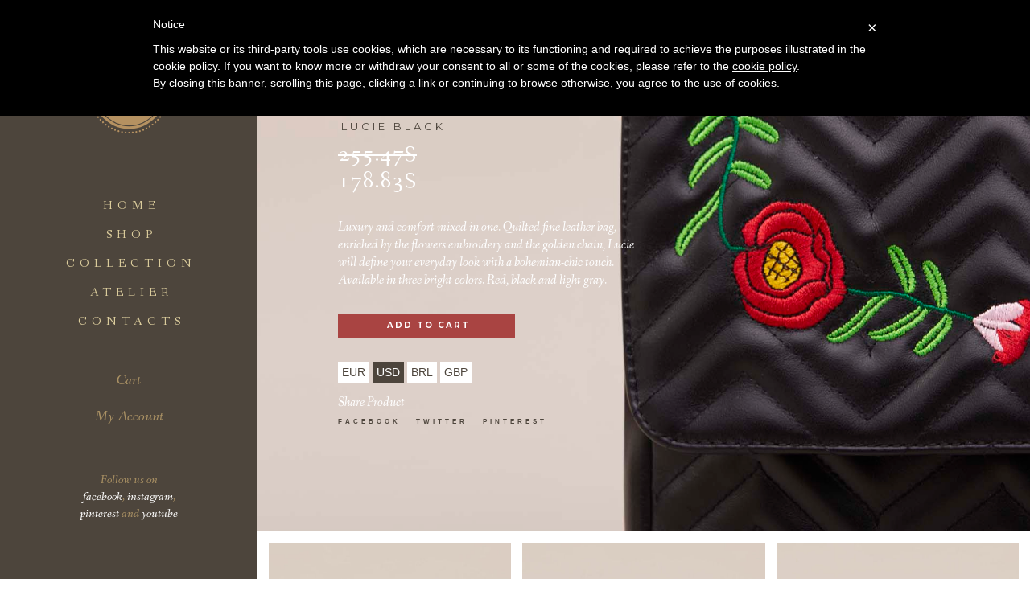

--- FILE ---
content_type: text/html; charset=UTF-8
request_url: https://www.agatahandbags.com/shop/bags/lucie-black
body_size: 11827
content:
<!DOCTYPE html>
<!--[if IE 8]>
<html id="ie8" lang="en-US" prefix="og: http://ogp.me/ns#" class="no-js">
<![endif]-->
<!--[if !(IE 8)  ]><!-->
<html lang="en-US" prefix="og: http://ogp.me/ns#" class="no-js">
<!--<![endif]-->
<head>
	<meta charset="UTF-8" />
	<meta name="author" content="BeeSoft & Menhir"/>
    <meta name="format-detection" content="telephone=no">
	<meta name="viewport" content="width=device-width, initial-scale=1.0, user-scalable=no">
	<meta property="og:image" content="https://www.agatahandbags.com/wp-content/themes/agata_fw_2015/images/image.png" />
	<title>Agata Handbags |  Lucie black - Agata Handbags</title>
    <style>
        .woocommerce .woocommerce-error {
            margin-left: 25%!important;
            margin-bottom: 0px!important;
        }
    </style>

<!-- This site is optimized with the Yoast SEO plugin v5.6 - https://yoast.com/wordpress/plugins/seo/ -->
<link rel="canonical" href="https://www.agatahandbags.com/shop/bags/lucie-black" />
<meta property="og:locale" content="en_US" />
<meta property="og:type" content="article" />
<meta property="og:title" content="Lucie black - Agata Handbags" />
<meta property="og:description" content="Luxury and comfort mixed in one. Quilted fine leather bag, enriched by the flowers embroidery and the golden chain, Lucie will define your everyday look with a bohemian-chic touch. Available in three bright colors. Red, black and light gray." />
<meta property="og:url" content="https://www.agatahandbags.com/shop/bags/lucie-black" />
<meta property="og:site_name" content="Agata Handbags" />
<meta property="og:image" content="https://www.agatahandbags.com/wp-content/uploads/13_Agata_2000x987.jpg" />
<meta property="og:image:secure_url" content="https://www.agatahandbags.com/wp-content/uploads/13_Agata_2000x987.jpg" />
<meta property="og:image:width" content="2000" />
<meta property="og:image:height" content="987" />
<meta name="twitter:card" content="summary" />
<meta name="twitter:description" content="Luxury and comfort mixed in one. Quilted fine leather bag, enriched by the flowers embroidery and the golden chain, Lucie will define your everyday look with a bohemian-chic touch. Available in three bright colors. Red, black and light gray." />
<meta name="twitter:title" content="Lucie black - Agata Handbags" />
<meta name="twitter:image" content="https://www.agatahandbags.com/wp-content/uploads/13_Agata_2000x987.jpg" />
<script type='application/ld+json'>{"@context":"http:\/\/schema.org","@type":"WebSite","@id":"#website","url":"https:\/\/www.agatahandbags.com\/","name":"Agata Handbags","potentialAction":{"@type":"SearchAction","target":"https:\/\/www.agatahandbags.com\/?s={search_term_string}","query-input":"required name=search_term_string"}}</script>
<!-- / Yoast SEO plugin. -->

<link rel='dns-prefetch' href='//www.agatahandbags.com' />
<link rel='dns-prefetch' href='//ajax.googleapis.com' />
<link rel='dns-prefetch' href='//maxcdn.bootstrapcdn.com' />
<link rel='dns-prefetch' href='//cdnjs.cloudflare.com' />
<link rel='dns-prefetch' href='//fonts.googleapis.com' />
<link rel='dns-prefetch' href='//s.w.org' />
		<script type="text/javascript">
			window._wpemojiSettings = {"baseUrl":"https:\/\/s.w.org\/images\/core\/emoji\/2.3\/72x72\/","ext":".png","svgUrl":"https:\/\/s.w.org\/images\/core\/emoji\/2.3\/svg\/","svgExt":".svg","source":{"concatemoji":"https:\/\/www.agatahandbags.com\/wp-includes\/js\/wp-emoji-release.min.js?ver=bf4d0c420f0e9776e6ce804975ed6642"}};
			!function(t,a,e){var r,i,n,o=a.createElement("canvas"),l=o.getContext&&o.getContext("2d");function c(t){var e=a.createElement("script");e.src=t,e.defer=e.type="text/javascript",a.getElementsByTagName("head")[0].appendChild(e)}for(n=Array("flag","emoji4"),e.supports={everything:!0,everythingExceptFlag:!0},i=0;i<n.length;i++)e.supports[n[i]]=function(t){var e,a=String.fromCharCode;if(!l||!l.fillText)return!1;switch(l.clearRect(0,0,o.width,o.height),l.textBaseline="top",l.font="600 32px Arial",t){case"flag":return(l.fillText(a(55356,56826,55356,56819),0,0),e=o.toDataURL(),l.clearRect(0,0,o.width,o.height),l.fillText(a(55356,56826,8203,55356,56819),0,0),e===o.toDataURL())?!1:(l.clearRect(0,0,o.width,o.height),l.fillText(a(55356,57332,56128,56423,56128,56418,56128,56421,56128,56430,56128,56423,56128,56447),0,0),e=o.toDataURL(),l.clearRect(0,0,o.width,o.height),l.fillText(a(55356,57332,8203,56128,56423,8203,56128,56418,8203,56128,56421,8203,56128,56430,8203,56128,56423,8203,56128,56447),0,0),e!==o.toDataURL());case"emoji4":return l.fillText(a(55358,56794,8205,9794,65039),0,0),e=o.toDataURL(),l.clearRect(0,0,o.width,o.height),l.fillText(a(55358,56794,8203,9794,65039),0,0),e!==o.toDataURL()}return!1}(n[i]),e.supports.everything=e.supports.everything&&e.supports[n[i]],"flag"!==n[i]&&(e.supports.everythingExceptFlag=e.supports.everythingExceptFlag&&e.supports[n[i]]);e.supports.everythingExceptFlag=e.supports.everythingExceptFlag&&!e.supports.flag,e.DOMReady=!1,e.readyCallback=function(){e.DOMReady=!0},e.supports.everything||(r=function(){e.readyCallback()},a.addEventListener?(a.addEventListener("DOMContentLoaded",r,!1),t.addEventListener("load",r,!1)):(t.attachEvent("onload",r),a.attachEvent("onreadystatechange",function(){"complete"===a.readyState&&e.readyCallback()})),(r=e.source||{}).concatemoji?c(r.concatemoji):r.wpemoji&&r.twemoji&&(c(r.twemoji),c(r.wpemoji)))}(window,document,window._wpemojiSettings);
		</script>
		<style type="text/css">
img.wp-smiley,
img.emoji {
	display: inline !important;
	border: none !important;
	box-shadow: none !important;
	height: 1em !important;
	width: 1em !important;
	margin: 0 .07em !important;
	vertical-align: -0.1em !important;
	background: none !important;
	padding: 0 !important;
}
</style>
<link rel='stylesheet' id='admin_outofstock_css-css'  href='https://www.agatahandbags.com/wp-content/plugins/woo-out-of-stock-products/admin/inc/admin-outofstock.css?ver=bf4d0c420f0e9776e6ce804975ed6642' type='text/css' media='all' />
<link rel='stylesheet' id='outofstock_css-css'  href='https://www.agatahandbags.com/wp-content/plugins/woo-out-of-stock-products/inc/outofstock.css?ver=bf4d0c420f0e9776e6ce804975ed6642' type='text/css' media='all' />
<link rel='stylesheet' id='vtprd-front-end-style-css'  href='https://www.agatahandbags.com/wp-content/plugins/pricing-deals-for-woocommerce/core/css/vtprd-front-end-min.css?ver=bf4d0c420f0e9776e6ce804975ed6642' type='text/css' media='all' />
<link rel='stylesheet' id='contact-form-7-css'  href='https://www.agatahandbags.com/wp-content/plugins/contact-form-7/includes/css/styles.css?ver=4.9' type='text/css' media='all' />
<link rel='stylesheet' id='currency_converter_styles-css'  href='https://www.agatahandbags.com/wp-content/plugins/woocommerce-currency-converter-widget/assets/css/converter.css?ver=bf4d0c420f0e9776e6ce804975ed6642' type='text/css' media='all' />
<link rel='stylesheet' id='woocommerce-layout-css'  href='//www.agatahandbags.com/wp-content/plugins/woocommerce/assets/css/woocommerce-layout.css?ver=3.1.2' type='text/css' media='all' />
<link rel='stylesheet' id='woocommerce-smallscreen-css'  href='//www.agatahandbags.com/wp-content/plugins/woocommerce/assets/css/woocommerce-smallscreen.css?ver=3.1.2' type='text/css' media='only screen and (max-width: 768px)' />
<link rel='stylesheet' id='woocommerce-general-css'  href='//www.agatahandbags.com/wp-content/plugins/woocommerce/assets/css/woocommerce.css?ver=3.1.2' type='text/css' media='all' />
<link rel='stylesheet' id='woo-slg-public-style-css'  href='https://www.agatahandbags.com/wp-content/plugins/woo-social-login/includes/css/style-public.css?ver=1.3.1' type='text/css' media='all' />
<link rel='stylesheet' id='normalize-css'  href='//cdnjs.cloudflare.com/ajax/libs/normalize/3.0.1/normalize.min.css' type='text/css' media='all' />
<link rel='stylesheet' id='bootstrap-css'  href='//maxcdn.bootstrapcdn.com/bootstrap/3.2.0/css/bootstrap.min.css' type='text/css' media='all' />
<link rel='stylesheet' id='fancybox-css'  href='//cdnjs.cloudflare.com/ajax/libs/fancybox/2.1.5/jquery.fancybox.min.css' type='text/css' media='all' />
<link rel='stylesheet' id='mainstyle-css'  href='https://www.agatahandbags.com/wp-content/themes/agata_fw_2015/style.css' type='text/css' media='all' />
<link rel='stylesheet' id='tablet-css'  href='https://www.agatahandbags.com/wp-content/themes/agata_fw_2015/css/tablet.css' type='text/css' media='all' />
<link rel='stylesheet' id='mobile-css'  href='https://www.agatahandbags.com/wp-content/themes/agata_fw_2015/css/mobile.css' type='text/css' media='all' />
<link rel='stylesheet' id='font_google-css'  href='//fonts.googleapis.com/css?family=Fanwood+Text:400,400italic|Montserrat:400,700' type='text/css' media='all' />
<script type='text/javascript' src='https://www.agatahandbags.com/wp-includes/js/jquery/jquery.js?ver=1.12.4'></script>
<script type='text/javascript' src='https://www.agatahandbags.com/wp-includes/js/jquery/jquery-migrate.min.js?ver=1.4.1'></script>
<script type='text/javascript' src='//ajax.googleapis.com/ajax/libs/jquery/1.11.1/jquery.min.js'></script>
<script type='text/javascript' src='https://www.agatahandbags.com/wp-content/themes/agata_fw_2015/js/jquery.cookie.js'></script>
<script type='text/javascript' src='//maxcdn.bootstrapcdn.com/bootstrap/3.3.1/js/bootstrap.min.js'></script>
<script type='text/javascript' src='https://www.agatahandbags.com/wp-content/themes/agata_fw_2015/js/matchMedia.js'></script>
<script type='text/javascript' src='https://www.agatahandbags.com/wp-content/themes/agata_fw_2015/js/jquery.stellar.js'></script>
<script type='text/javascript' src='//cdnjs.cloudflare.com/ajax/libs/fancybox/2.1.5/jquery.fancybox.min.js'></script>
<script type='text/javascript' src='https://www.agatahandbags.com/wp-content/themes/agata_fw_2015/js/backstretch.js'></script>
<script type='text/javascript' src='https://www.agatahandbags.com/wp-content/themes/agata_fw_2015/js/main.js'></script>
<link rel='https://api.w.org/' href='https://www.agatahandbags.com/wp-json/' />
<link rel="EditURI" type="application/rsd+xml" title="RSD" href="https://www.agatahandbags.com/xmlrpc.php?rsd" />
<link rel="wlwmanifest" type="application/wlwmanifest+xml" href="https://www.agatahandbags.com/wp-includes/wlwmanifest.xml" /> 

<link rel='shortlink' href='https://www.agatahandbags.com/?p=869' />
<link rel="alternate" type="application/json+oembed" href="https://www.agatahandbags.com/wp-json/oembed/1.0/embed?url=https%3A%2F%2Fwww.agatahandbags.com%2Fshop%2Fbags%2Flucie-black" />
<link rel="alternate" type="text/xml+oembed" href="https://www.agatahandbags.com/wp-json/oembed/1.0/embed?url=https%3A%2F%2Fwww.agatahandbags.com%2Fshop%2Fbags%2Flucie-black&#038;format=xml" />
<link rel="alternate" hreflang="it" href="https://it.agatahandbags.com/shop/bags/lucie-nero" title="it_IT" />
<link rel="alternate" hreflang="en" href="https://www.agatahandbags.com/shop/bags/lucie-black" title="us" />
<!--[if lt IE 9]>
<script src="https://html5shiv.googlecode.com/svn/trunk/html5.js"></script>
<script src="https://oss.maxcdn.com/libs/respond.js/1.3.0/respond.min.js"></script>
<![endif]-->
	<noscript><style>.woocommerce-product-gallery{ opacity: 1 !important; }</style></noscript>
	<script type="text/javascript">
	var _iub = _iub || [];
	_iub.csConfiguration = {
		cookiePolicyId: 981807,
		siteId: 278576,
		lang: "en"
	};
	(function (w, d) {
		var loader = function () { var s = d.createElement("script"), tag = d.getElementsByTagName("script")[0]; s.src = "//cdn.iubenda.com/cookie_solution/iubenda_cs.js"; tag.parentNode.insertBefore(s, tag); };
		if (w.addEventListener) { w.addEventListener("load", loader, false); } else if (w.attachEvent) { w.attachEvent("onload", loader); } else { w.onload = loader; }
	})(window, document);
</script>

		<script>
			var iCallback = function() {};
	
			if ( typeof _iub.csConfiguration != 'undefined' ) {
				if ( 'callback' in _iub.csConfiguration ) {
					if ( 'onConsentGiven' in _iub.csConfiguration.callback )
						iCallback = _iub.csConfiguration.callback.onConsentGiven;
		
					_iub.csConfiguration.callback.onConsentGiven = function() {
						iCallback();
	
		              	/* separator */	   
		          		jQuery('noscript._no_script_iub').each(function (a, b) { var el = jQuery(b); el.after(el.html()); });
		          	}
				}
			}
		</script>
<script>
  (function(i,s,o,g,r,a,m){i['GoogleAnalyticsObject']=r;i[r]=i[r]||function(){
  (i[r].q=i[r].q||[]).push(arguments)},i[r].l=1*new Date();a=s.createElement(o),
  m=s.getElementsByTagName(o)[0];a.async=1;a.src=g;m.parentNode.insertBefore(a,m)
  })(window,document,'script','//www.google-analytics.com/analytics.js','ga');

  ga('create', 'UA-63629628-1', 'auto');
  ga('require', 'linkid');
  ga('send', 'pageview');
  ga('set', 'anonymizeIp', true);

</script>
<!-- Facebook Pixel Code -->
<script>
!function(f,b,e,v,n,t,s){if(f.fbq)return;n=f.fbq=function(){n.callMethod?
n.callMethod.apply(n,arguments):n.queue.push(arguments)};if(!f._fbq)f._fbq=n;
n.push=n;n.loaded=!0;n.version='2.0';n.queue=[];t=b.createElement(e);t.async=!0;
t.src=v;s=b.getElementsByTagName(e)[0];s.parentNode.insertBefore(t,s)}(window,
document,'script','https://connect.facebook.net/en_US/fbevents.js');

fbq('init', '444595215740282');
fbq('track', "PageView");</script>
<noscript><img height="1" width="1" style="display:none"
src="https://www.facebook.com/tr?id=444595215740282&ev=PageView&noscript=1"
/></noscript>
<!-- End Facebook Pixel Code -->
<!-- Hotjar Tracking Code for http://www.agatahandbags.com/ -->
<script>
    (function(h,o,t,j,a,r){
        h.hj=h.hj||function(){(h.hj.q=h.hj.q||[]).push(arguments)};
        h._hjSettings={hjid:129251,hjsv:5};
        a=o.getElementsByTagName('head')[0];
        r=o.createElement('script');r.async=1;
        r.src=t+h._hjSettings.hjid+j+h._hjSettings.hjsv;
        a.appendChild(r);
    })(window,document,'//static.hotjar.com/c/hotjar-','.js?sv=');
</script>
<script type="text/javascript">
    window.smartlook||(function(d) {
    var o=smartlook=function(){ o.api.push(arguments)},h=d.getElementsByTagName('head')[0];
    var c=d.createElement('script');o.api=new Array();c.async=true;c.type='text/javascript';
    c.charset='utf-8';c.src='//rec.getsmartlook.com/recorder.js';h.appendChild(c);
    })(document);
    smartlook('init', '189ed92703ecd0e603e093207bad3be424b142c1');
</script>

<meta name="google-site-verification" content="DALFKD1KRR6hXOmi4SXItg1p-_fUX-Q9ncOoyMiiEBc" />
</head>
<body class="product-template-default single single-product postid-869 woocommerce woocommerce-page">
	
	<!--amm 2015-->
<!--
	<div class="oscure"></div>
	<style>
		.oscure{
			width: 100%;
			height: 100%;
			background: #fff;
			position: fixed;
			z-index: 9999999;
			left: 0;
			right: 0;
			bottom: 0;
			top:0;
		}
	</style>
-->
	<!--end amm 2015-->
	
<!-- <div class="friday"></div> -->
<div id="maincontainer">
		<header class="general col-xs-2 col-sm-2 col-md-3 no_padding">
			<div class="_table">
				<div class="_cell">
					<nav class="language">
						<ul>
							<li class="hidden-xs"><a href="http://it.agatahandbags.com">ITA</a></li> <span class="hidden-xs">|</span> <li class="hidden-xs"><a href="http://www.agatahandbags.com">ENG</a></li>
						</ul>
					</nav><!--language-->
					<a href="https://www.agatahandbags.com" class="logo"><img src="https://www.agatahandbags.com/wp-content/themes/agata_fw_2015/images/logo.svg" class="img-responsive" width="105" alt="Agata Handbags" /></a>
					
					<div class="menu_mobile visible-sm visible-xs">
						<p>M</p><p>E</p><p>N</p><p>U</p>
						<nav class="menu">
						<ul class="link_menu">
							<li><a href="https://www.agatahandbags.com">HOME</a></li>
							<li><a href="https://www.agatahandbags.com/shop">SHOP</a></li>
														<li><a href="https://www.agatahandbags.com/collection-fall-winter-2016">COLLECTION</a></li>
							<li><a href="https://www.agatahandbags.com/atelier">ATELIER</a></li>
							<li><a href="https://www.agatahandbags.com/contact-us">CONTACTS</a></li>
							<li><a href="http://it.agatahandbags.com">ITA</a></li>
							<li><a href="http://www.agatahandbags.com">ENG</a></li>
						</ul>
						<ul class="shop_link">
							<li>
								<a href="https://www.agatahandbags.com/cart">
									Cart																	</a>
							</li>
							<li><a href="https://www.agatahandbags.com/my-account">My Account</a></li>
						</ul>
					</nav>
					</div>
					
					<nav class="menu hidden-xs hidden-sm">
						<ul class="link_menu">
							<li><a href="https://www.agatahandbags.com">HOME</a></li>
							<li><a href="https://www.agatahandbags.com/shop">SHOP</a></li>
														<li><a href="https://www.agatahandbags.com/collection-spring-summer-17">COLLECTION</a></li>
							<li><a href="https://www.agatahandbags.com/atelier">ATELIER</a></li>
							<li><a href="https://www.agatahandbags.com/contact-us">CONTACTS</a></li>
						</ul>
						<ul class="shop_link">
													    <li>
                                    <a href="#" class="cart_panel">
                                        Cart                                                                            </a>
                                </li>
												
													<li><a href="https://www.agatahandbags.com/my-account" class="account">My Account</a></li>
													
						</ul>
					</nav>
					<div class="social_header hidden-sm hidden-xs">
						Follow us on<br/>
						<a href="https://www.facebook.com/agatahandbags" target="_blank">facebook</a>, <a href="https://instagram.com/agatahandbags/" target="_blank">instagram</a>, <br/> <a href="https://www.pinterest.com/agatahandbags/" target="_blank">pinterest</a> and					 <a href="https://www.youtube.com/channel/UCWi73RcklzeCjRmZsCByIew" target="_blank">youtube</a></div>
				</div><!--cell-->
			</div><!--table-->
			
				<div class="account_box">
					<div class="block_text_account_form">
						<div class="_table">
							<div class="_cell">
								<h4>YOUR ACCOUNT</h4>
								<p><br/><br/>
                                To make a purchase you need to access<br/> to your personal account. <a href="https://www.agatahandbags.com/my-account">Do not have an account?</a></p>
								<form class="form-group" method="post">
									<input type="text" name="email" class="email" placeholder="User" />
									<input type="password" name="password" class="password" placeholder="Password" />
									<button type="submit" class="btn-submit" name="login" value="Login">ENTER</button>
									
									<a class="recovery_pw" href="https://www.agatahandbags.com/my-account/lost-password/">Did you forget your password?</a>
								</form>	
							</div><!--_cell-->
						</div><!--_table-->
					</div><!--block_text_account_form-->
				</div><!--account_box-->
				
				<div class="cart_box">
					<div class="block_text_cart_form">
						<div class="_table">
							<div class="_cell">
								<h4>Your Cart</h4>								
																<div class="item_in_cart_block total_block">
									<h5>Total</h5>
									<span class="price_preview">
										<span class="woocommerce-Price-amount amount">0.00<span class="woocommerce-Price-currencySymbol">&euro;</span></span>									</span>
									<a class="cart_url" href="https://www.agatahandbags.com/cart">View Cart</a>
									<div class="clearfix"></div>
								</div>
								<a href="https://www.agatahandbags.com/checkout" class="checkout_cart_preview">CHECKOUT</a>																	
							</div><!--_cell-->
						</div><!--_table-->
					</div><!--block_text_account_form-->
				</div><!--account_box-->
				
				<a href="#" class="account_closed"></a>
						</header><!--header-->
	
		
			
		
	
		
	<!-- HO COMMENTATO IO inizio HTML -->
	
	<div id="page_general" class="col-xs-offset-2 col-xs-10 col-sm-10 col-sm-offset-2 col-md-offset-3 col-md-9 no_padding">
				<div class="header_box_product relative">
			<figure class="class_particular"></figure>
			<div class="block_shop">
				<div class="_table">
					<div class="_cell">
						<h3>Lucie black</h3>
						<h4 class="price_general">
							<del><span class="woocommerce-Price-amount amount">220.00<span class="woocommerce-Price-currencySymbol">&euro;</span></span></del> <ins><span class="woocommerce-Price-amount amount">154.00<span class="woocommerce-Price-currencySymbol">&euro;</span></span></ins> 						</h4>
						<p>
							Luxury and comfort mixed in one. Quilted fine leather bag, enriched by the flowers embroidery and the golden chain, Lucie will define your everyday look with a bohemian-chic touch.
Available in three bright colors. Red, black and light gray.						</p>
											<button class="add_to_cart" onclick="location.href='https://www.agatahandbags.com/shop?add-to-cart=869'" >add to cart</button>
											
						
												<div class="currency"><form method="post" id="currency_converter" action="">
<div>
<ul class="currency_switcher"><li><a href="#" class="default currency-EUR" data-currencycode="EUR">EUR</a></li><li><a href="#" class="currency-USD" data-currencycode="USD">USD</a></li><li><a href="#" class="currency-BRL" data-currencycode="BRL">BRL</a></li><li><a href="#" class="currency-GBP" data-currencycode="GBP">GBP</a></li></ul></div>
</form>
<script>jQuery(document).ready(function($) { wc_currency_converter_params.current_currency = 'USD'; });</script><script>jQuery(document).ready(function($) { wc_currency_converter_params.symbol_positions = {"EUR":"right","USD":"right","BRL":"right","GBP":"right"}; });</script></div>												
						
						<p>Share Product</p>
						<ul class="share">
							<li><a href="https://www.facebook.com/sharer/sharer.php?u=https://www.agatahandbags.com/shop/bags/lucie-black" target="_blank">facebook</a></li>
							<li><a href="https://twitter.com/home?status=https://www.agatahandbags.com/shop/bags/lucie-black" target="_blank">twitter</a></li>
							<li><a href="https://pinterest.com/pin/create/button/?url=https://www.agatahandbags.com/shop/bags/lucie-black/&media=https://www.agatahandbags.com/wp-content/uploads/fly-images/942/lucie-black-front-500x500-c.jpg&description=" target="_blank">pinterest</a></li>
						</ul>
					</div>
				</div>
			</div>
		</div>
		<div class="clearfix"></div>
		
		<!--ATTENZIONE LA GALLERY SFRUTTA LA FUNZIONE THUMB PERCHÈ LE MINIATURE DEVONO ESSERE QUADRATE MA LE IMMAGINI CHE SI APRONO IN LIGHTBOX DEVONO ESSERE RETTANGOLARI-->
		<div class="gallery_single">
			<figure class="col-xs-12 col-sm-4 col-md-4 single_gallery no-padding">
				<a href="https://www.agatahandbags.com/wp-content/uploads/lucie-black-front.jpg" rel="gallery"><img src="https://www.agatahandbags.com/wp-content/uploads/fly-images/942/lucie-black-front-500x500-c.jpg" alt="Nome Prodotto" class="img-responsive" /></a>
			</figure>
			<figure class="col-xs-12 col-sm-4 col-md-4 single_gallery no-padding">
				<a href="https://www.agatahandbags.com/wp-content/uploads/lucie-black-side.jpg" rel="gallery"><img src="https://www.agatahandbags.com/wp-content/uploads/fly-images/943/lucie-black-side-500x500-c.jpg" alt="Nome Prodotto" class="img-responsive" /></a>
			</figure>
			<figure class="col-xs-12 col-sm-4 col-md-4 single_gallery no-padding">
				<a href="https://www.agatahandbags.com/wp-content/uploads/lucie-black-back.jpg" rel="gallery"><img src="https://www.agatahandbags.com/wp-content/uploads/fly-images/941/lucie-black-back-500x500-c.jpg" alt="Nome Prodotto" class="img-responsive" /></a>
			</figure>
			<div class="clearfix"></div>
		</div>
		<div class="clearfix"></div>
		
		<div class="bottom_descrition relative">
			<div class="second_particular"></div>
			<div class="block_shop">
				<div class="_table">
					<div class="_cell">
						<h5>skin</h5>
						<p>Calf</p>
						
						<h5>measures</h5>
						<p>
                            Height:  23 cm<br/>
							Width: 32 cm<br/>
															Depth: 8 cm<br/>
														Light handles:  30 cm (double) or 57 cm<br/>
                        </p>
					</div>
				</div>
			</div>
		</div>
        		<div class="navigation_product">
			<div class="prev_product col-xs-2 no_padding">
				<div class="_table">
					<div class="_cell">
						<a href="https://www.agatahandbags.com/shop/bags/lucie-light-gray " class="hidden-xs">previous</a>
						<a href="https://www.agatahandbags.com/shop/bags/lucie-light-gray " class="visible-xs">&#9658;</a>
					</div>
				</div>
			</div>
			<div class="back_product col-xs-8 no_padding">
				<div class="_table">
					<div class="_cell">
						<a href="https://www.agatahandbags.com/shop">Back to shop</a>
					</div>
				</div>
			</div>
			<div class="next_product col-xs-2 no_padding">
				<div class="_table">
					<div class="_cell">
						<a href="https://www.agatahandbags.com/shop/bags/lucie-red" class="hidden-xs">next</a>
						<a href="https://www.agatahandbags.com/shop/bags/lucie-red" class="visible-xs">&#9658;</a>
					</div>
				</div>
			</div>
		</div>
        		<div class="title_other">
			<div class="_table">
				<div class="_cell">
					<h5>DISCOVER ITS<br class="visible-xs"/> COLOURS</h5>
				</div><!--cell-->
			</div><!--table-->
		</div><!--title_other-->
		<div class="clearfix"></div>
		
		<div class="gallery_bottom">
			<ul>
                                    <li class="single_gallery_bottom col-xs-6 col-sm-6 col-md-3 relative">
                        <a href="https://www.agatahandbags.com/shop/bags/lucie-light-gray">
						<span class="hover_gallery_bottom">
							<div class="_table">
                                <div class="_cell">
                                    <h5></h5>
                                    <span class="gallery_bottom_price"></span>
                                </div>
                            </div>
						</span>
                        <img src="https://www.agatahandbags.com/wp-content/uploads/fly-images/945/lucie-lightgray-front-500x500-c.jpg" class="img-responsive"/>
                        </a>
                    </li>
                                    <li class="single_gallery_bottom col-xs-6 col-sm-6 col-md-3 relative">
                        <a href="https://www.agatahandbags.com/shop/bags/lucie-black">
						<span class="hover_gallery_bottom">
							<div class="_table">
                                <div class="_cell">
                                    <h5></h5>
                                    <span class="gallery_bottom_price"></span>
                                </div>
                            </div>
						</span>
                        <img src="https://www.agatahandbags.com/wp-content/uploads/fly-images/942/lucie-black-front-500x500-c.jpg" class="img-responsive"/>
                        </a>
                    </li>
                                    <li class="single_gallery_bottom col-xs-6 col-sm-6 col-md-3 relative">
                        <a href="https://www.agatahandbags.com/shop/bags/lucie-red">
						<span class="hover_gallery_bottom">
							<div class="_table">
                                <div class="_cell">
                                    <h5></h5>
                                    <span class="gallery_bottom_price"></span>
                                </div>
                            </div>
						</span>
                        <img src="https://www.agatahandbags.com/wp-content/uploads/fly-images/948/lucie-red-front-500x500-c.jpg" class="img-responsive"/>
                        </a>
                    </li>
                			</ul>
			<div class="clearfix"></div>
		</div>
			<script>
		  $('.class_particular').backstretch('https://www.agatahandbags.com/wp-content/uploads/13_Agata_2000x987.jpg');
		  $('.second_particular').backstretch('https://www.agatahandbags.com/wp-content/uploads/13_Agata_2000x1098.jpg');
		  
		  function parallax() {
			var scrollPosition = $(window).scrollTop();
				$('.class_particular').css('top', (0 + (scrollPosition * .3))+'px');
			}
			
			$(document).ready(function() {
				$(window).on('scroll', function(e) {
					parallax();
				})
				
				$('.single_gallery a').fancybox({
					
				});
		});
	</script>
<div class="credits_box">
	<div class="_table">
		<div class="_cell">
			<a href="http://www.beesoft.it" target="_blank">BeeSoft</a> & <a href="http://www.menhirstudios.com" target="_blank">Menhir</a>
		</div>
	</div>
</div>
<div class="clearfix"></div>
<div class="newsletter_bottom_box col-md-12 no_padding">
	<div class="header_box relative">
		<div class="_table">
			<div class="_cell">
				<h4>JOIN NOW AND GET A DISCOUNT OF 10%</h4>
				<h5>Enter your email address to subscribe to our newsletter<br/> and be updated in real time on all our new</h5>
			</div><!--cell-->
		</div><!--table-->
		<div class="form_newsletter">
			<form class="form-inline" action="//agatahandbags.us10.list-manage.com/subscribe/post?u=356c572e27907a28f8ef27ac6&amp;id=4123b4f18b" method="post" name="mc-embedded-subscribe-form" target="_blank">
					<label for="exampleInputEmail2"></label>
					<input type="hidden" name="b_356c572e27907a28f8ef27ac6_4123b4f18b" tabindex="-1" value="">
					<input type="email" class="form-control" name="EMAIL" id="exampleInputEmail2" placeholder="your-email@agatahandbags.com">
					<button type="submit" class="btn btn-default" value="Subscribe" name="subscribe"></button>
			</form>
		</div>
	</div><!--header_box-->
</div><!--newsletter_bottom_box-->
<div class="clearfix"></div>
	<footer class="col-md-12 no_padding" id="footer">
		<div class="pull-left left">
			
								
								
							
			<a href="#" class="newsletter_open">Newsletter</a> <a href="https://www.agatahandbags.com/terms-and-conditions" target="_blank">Terms and conditions</a> <a href="https://www.agatahandbags.com/return" target="_blank">Return</a> <a href="//www.iubenda.com/privacy-policy/981807" class="iubenda-nostyle no-brand iub-legal-only iubenda-embed" title="Privacy Policy">Privacy Policy</a><script type="text/javascript">(function (w,d) {var loader = function () {var s = d.createElement("script"), tag = d.getElementsByTagName("script")[0]; s.src = "//cdn.iubenda.com/iubenda.js"; tag.parentNode.insertBefore(s,tag);}; if(w.addEventListener){w.addEventListener("load", loader, false);}else if(w.attachEvent){w.attachEvent("onload", loader);}else{w.onload = loader;}})(window, document);</script>		</div>
		
		<div class="pull-right right">
			<br class="visible-xs"/>c 2016 Extrem srl - All rights reserved - P.Iva 01663580676  -  <span class="credits">Credits</span>
		</div>
		<div class="clearfix"></div>
	</footer>
		</div><!--page_general-->
</div><!--maincontainer-->

	
	
			<style type="text/css">

			
				.outofstock .images a:before {
				background-image: url(https://www.agatahandbags.com/wp-content/plugins/woo-out-of-stock-products/assets/sign-pin.png);				/*background-color: rgba(255,255,255,.3);*/
				background-repeat: no-repeat;
				background-position: center top;
				display: inherit !important; 
    			opacity: .8;
    			z-index: 1 !important;
			}

			.products .outofstock a:before {
				background-image: url(https://www.agatahandbags.com/wp-content/plugins/woo-out-of-stock-products/assets/sign-pin.png);				/*background-color: rgba(255,255,255,.3);*/
				background-repeat: no-repeat;
				background-position: center top;
				display: inherit !important;
    			opacity: .8;
    			z-index: 1 !important;
			}
			.products .outofstock .button:before {
				background:none !important;
				display: inherit !important;
				}
			.outofstock .images .thumbnails a:before {
				background:none !important;
				display: inherit !important;
			}

			</style>
		<div id="fb-root"></div><script type='text/javascript'>
/* <![CDATA[ */
var wpcf7 = {"apiSettings":{"root":"https:\/\/www.agatahandbags.com\/wp-json\/contact-form-7\/v1","namespace":"contact-form-7\/v1"},"recaptcha":{"messages":{"empty":"Please verify that you are not a robot."}}};
/* ]]> */
</script>
<script type='text/javascript' src='https://www.agatahandbags.com/wp-content/plugins/contact-form-7/includes/js/scripts.js?ver=4.9'></script>
<script type='text/javascript' src='https://www.agatahandbags.com/wp-includes/js/jquery/ui/core.min.js?ver=1.11.4'></script>
<script type='text/javascript'>
/* <![CDATA[ */
var wc_add_to_cart_params = {"ajax_url":"\/wp-admin\/admin-ajax.php","wc_ajax_url":"\/shop\/bags\/lucie-black?wc-ajax=%%endpoint%%","i18n_view_cart":"View cart","cart_url":"https:\/\/www.agatahandbags.com\/cart","is_cart":"","cart_redirect_after_add":"no"};
/* ]]> */
</script>
<script type='text/javascript' src='//www.agatahandbags.com/wp-content/plugins/woocommerce/assets/js/frontend/add-to-cart.min.js?ver=3.1.2'></script>
<script type='text/javascript'>
/* <![CDATA[ */
var wc_single_product_params = {"i18n_required_rating_text":"Please select a rating","review_rating_required":"yes","flexslider":{"rtl":false,"animation":"slide","smoothHeight":true,"directionNav":false,"controlNav":"thumbnails","slideshow":false,"animationSpeed":500,"animationLoop":false},"zoom_enabled":"","photoswipe_enabled":"","photoswipe_options":{"shareEl":false,"closeOnScroll":false,"history":false,"hideAnimationDuration":0,"showAnimationDuration":0},"flexslider_enabled":""};
/* ]]> */
</script>
<script type='text/javascript' src='//www.agatahandbags.com/wp-content/plugins/woocommerce/assets/js/frontend/single-product.min.js?ver=3.1.2'></script>
<script type='text/javascript' src='//www.agatahandbags.com/wp-content/plugins/woocommerce/assets/js/jquery-blockui/jquery.blockUI.min.js?ver=2.70'></script>
<script type='text/javascript' src='//www.agatahandbags.com/wp-content/plugins/woocommerce/assets/js/js-cookie/js.cookie.min.js?ver=2.1.4'></script>
<script type='text/javascript'>
/* <![CDATA[ */
var woocommerce_params = {"ajax_url":"\/wp-admin\/admin-ajax.php","wc_ajax_url":"\/shop\/bags\/lucie-black?wc-ajax=%%endpoint%%"};
/* ]]> */
</script>
<script type='text/javascript' src='//www.agatahandbags.com/wp-content/plugins/woocommerce/assets/js/frontend/woocommerce.min.js?ver=3.1.2'></script>
<script type='text/javascript'>
/* <![CDATA[ */
var wc_cart_fragments_params = {"ajax_url":"\/wp-admin\/admin-ajax.php","wc_ajax_url":"\/shop\/bags\/lucie-black?wc-ajax=%%endpoint%%","fragment_name":"wc_fragments_99d9864f22c9284a05cf7579304d3adb"};
/* ]]> */
</script>
<script type='text/javascript' src='//www.agatahandbags.com/wp-content/plugins/woocommerce/assets/js/frontend/cart-fragments.min.js?ver=3.1.2'></script>
<script type='text/javascript' src='https://www.agatahandbags.com/wp-includes/js/wp-embed.min.js?ver=bf4d0c420f0e9776e6ce804975ed6642'></script>
<script type='text/javascript' src='https://www.agatahandbags.com/wp-content/plugins/woocommerce-currency-converter-widget/assets/js/money.min.js?ver=0.1.3'></script>
<script type='text/javascript' src='https://www.agatahandbags.com/wp-content/plugins/woocommerce-currency-converter-widget/assets/js/accounting.min.js?ver=0.3.2'></script>
<script type='text/javascript' src='https://www.agatahandbags.com/wp-content/plugins/woocommerce-currency-converter-widget/assets/js/jquery-cookie/jquery.cookie.min.js?ver=1.3.1'></script>
<script type='text/javascript'>
/* <![CDATA[ */
var wc_currency_converter_params = {"current_currency":"","currencies":"{\"AED\":\"\u062f.\u0625\",\"AFN\":\"\u060b\",\"ALL\":\"L\",\"AMD\":\"AMD\",\"ANG\":\"\u0192\",\"AOA\":\"Kz\",\"ARS\":\"$\",\"AUD\":\"$\",\"AWG\":\"Afl.\",\"AZN\":\"AZN\",\"BAM\":\"KM\",\"BBD\":\"$\",\"BDT\":\"\u09f3\u00a0\",\"BGN\":\"\u043b\u0432.\",\"BHD\":\".\u062f.\u0628\",\"BIF\":\"Fr\",\"BMD\":\"$\",\"BND\":\"$\",\"BOB\":\"Bs.\",\"BRL\":\"R$\",\"BSD\":\"$\",\"BTC\":\"\u0e3f\",\"BTN\":\"Nu.\",\"BWP\":\"P\",\"BYR\":\"Br\",\"BZD\":\"$\",\"CAD\":\"$\",\"CDF\":\"Fr\",\"CHF\":\"CHF\",\"CLP\":\"$\",\"CNY\":\"\u00a5\",\"COP\":\"$\",\"CRC\":\"\u20a1\",\"CUC\":\"$\",\"CUP\":\"$\",\"CVE\":\"$\",\"CZK\":\"K\u010d\",\"DJF\":\"Fr\",\"DKK\":\"DKK\",\"DOP\":\"RD$\",\"DZD\":\"\u062f.\u062c\",\"EGP\":\"EGP\",\"ERN\":\"Nfk\",\"ETB\":\"Br\",\"EUR\":\"\u20ac\",\"FJD\":\"$\",\"FKP\":\"\u00a3\",\"GBP\":\"\u00a3\",\"GEL\":\"\u10da\",\"GGP\":\"\u00a3\",\"GHS\":\"\u20b5\",\"GIP\":\"\u00a3\",\"GMD\":\"D\",\"GNF\":\"Fr\",\"GTQ\":\"Q\",\"GYD\":\"$\",\"HKD\":\"$\",\"HNL\":\"L\",\"HRK\":\"Kn\",\"HTG\":\"G\",\"HUF\":\"Ft\",\"IDR\":\"Rp\",\"ILS\":\"\u20aa\",\"IMP\":\"\u00a3\",\"INR\":\"\u20b9\",\"IQD\":\"\u0639.\u062f\",\"IRR\":\"\ufdfc\",\"IRT\":\"\u062a\u0648\u0645\u0627\u0646\",\"ISK\":\"kr.\",\"JEP\":\"\u00a3\",\"JMD\":\"$\",\"JOD\":\"\u062f.\u0627\",\"JPY\":\"\u00a5\",\"KES\":\"KSh\",\"KGS\":\"\u0441\u043e\u043c\",\"KHR\":\"\u17db\",\"KMF\":\"Fr\",\"KPW\":\"\u20a9\",\"KRW\":\"\u20a9\",\"KWD\":\"\u062f.\u0643\",\"KYD\":\"$\",\"KZT\":\"KZT\",\"LAK\":\"\u20ad\",\"LBP\":\"\u0644.\u0644\",\"LKR\":\"\u0dbb\u0dd4\",\"LRD\":\"$\",\"LSL\":\"L\",\"LYD\":\"\u0644.\u062f\",\"MAD\":\"\u062f.\u0645.\",\"MDL\":\"MDL\",\"MGA\":\"Ar\",\"MKD\":\"\u0434\u0435\u043d\",\"MMK\":\"Ks\",\"MNT\":\"\u20ae\",\"MOP\":\"P\",\"MRO\":\"UM\",\"MUR\":\"\u20a8\",\"MVR\":\".\u0783\",\"MWK\":\"MK\",\"MXN\":\"$\",\"MYR\":\"RM\",\"MZN\":\"MT\",\"NAD\":\"$\",\"NGN\":\"\u20a6\",\"NIO\":\"C$\",\"NOK\":\"kr\",\"NPR\":\"\u20a8\",\"NZD\":\"$\",\"OMR\":\"\u0631.\u0639.\",\"PAB\":\"B\\\/.\",\"PEN\":\"S\\\/.\",\"PGK\":\"K\",\"PHP\":\"\u20b1\",\"PKR\":\"\u20a8\",\"PLN\":\"z\u0142\",\"PRB\":\"\u0440.\",\"PYG\":\"\u20b2\",\"QAR\":\"\u0631.\u0642\",\"RON\":\"lei\",\"RSD\":\"\u0434\u0438\u043d.\",\"RUB\":\"\u20bd\",\"RWF\":\"Fr\",\"SAR\":\"\u0631.\u0633\",\"SBD\":\"$\",\"SCR\":\"\u20a8\",\"SDG\":\"\u062c.\u0633.\",\"SEK\":\"kr\",\"SGD\":\"$\",\"SHP\":\"\u00a3\",\"SLL\":\"Le\",\"SOS\":\"Sh\",\"SRD\":\"$\",\"SSP\":\"\u00a3\",\"STD\":\"Db\",\"SYP\":\"\u0644.\u0633\",\"SZL\":\"L\",\"THB\":\"\u0e3f\",\"TJS\":\"\u0405\u041c\",\"TMT\":\"m\",\"TND\":\"\u062f.\u062a\",\"TOP\":\"T$\",\"TRY\":\"\u20ba\",\"TTD\":\"$\",\"TWD\":\"NT$\",\"TZS\":\"Sh\",\"UAH\":\"\u20b4\",\"UGX\":\"UGX\",\"USD\":\"$\",\"UYU\":\"$\",\"UZS\":\"UZS\",\"VEF\":\"Bs F\",\"VND\":\"\u20ab\",\"VUV\":\"Vt\",\"WST\":\"T\",\"XAF\":\"Fr\",\"XCD\":\"$\",\"XOF\":\"Fr\",\"XPF\":\"Fr\",\"YER\":\"\ufdfc\",\"ZAR\":\"R\",\"ZMW\":\"ZK\"}","rates":{"AED":3.6725,"AFN":65.5,"ALL":83.267986,"AMD":380.541211,"ANG":1.79,"AOA":915.989333,"ARS":1442.0001,"AUD":1.491625,"AWG":1.8025,"AZN":1.7,"BAM":1.681194,"BBD":2,"BDT":122.277212,"BGN":1.684616,"BHD":0.37704,"BIF":2966.364363,"BMD":1,"BND":1.290239,"BOB":6.92418,"BRL":5.368,"BSD":1,"BTC":1.0490012e-5,"BTN":90.539028,"BWP":13.380603,"BYN":2.914595,"BZD":2.015318,"CAD":1.3886,"CDF":2285.917007,"CHF":0.802476,"CLF":0.02249,"CLP":884.955752,"CNH":6.964945,"CNY":6.9666,"COP":3688.43009,"CRC":495.72848,"CUC":1,"CUP":25.75,"CVE":94.989879,"CZK":20.908951,"DJF":178.433866,"DKK":6.434382,"DOP":63.908878,"DZD":130.430105,"EGP":47.24,"ERN":15,"ETB":155.883133,"EUR":0.86116,"FJD":2.2795,"FKP":0.746783,"GBP":0.746783,"GEL":2.695,"GGP":0.746783,"GHS":10.826948,"GIP":0.746783,"GMD":73.500003,"GNF":8772.203005,"GTQ":7.683195,"GYD":209.638065,"HKD":7.79832,"HNL":26.425953,"HRK":6.489685,"HTG":130.993512,"HUF":331.663681,"IDR":16909.015678,"ILS":3.143235,"IMP":0.746783,"INR":90.397198,"IQD":1312.63884,"IRR":42086,"ISK":125.9,"JEP":0.746783,"JMD":157.980886,"JOD":0.709,"JPY":158.109,"KES":129.41,"KGS":87.4489,"KHR":4029.402133,"KMF":423.999883,"KPW":900,"KRW":1473.409446,"KWD":0.308081,"KYD":0.835003,"KZT":511.995387,"LAK":21670.013936,"LBP":89729.422119,"LKR":309.376391,"LRD":180.891623,"LSL":16.401098,"LYD":5.429581,"MAD":9.239133,"MDL":17.144605,"MGA":4652.32284,"MKD":53.027404,"MMK":2099.9,"MNT":3560,"MOP":8.04978,"MRU":39.79013,"MUR":46.200002,"MVR":15.45,"MWK":1737.200636,"MXN":17.64695,"MYR":4.0605,"MZN":63.909994,"NAD":16.401098,"NGN":1424.57,"NIO":36.873824,"NOK":10.1066,"NPR":144.862399,"NZD":1.736981,"OMR":0.384496,"PAB":1,"PEN":3.366632,"PGK":4.269728,"PHP":59.403999,"PKR":280.420309,"PLN":3.628775,"PYG":6767.466225,"QAR":3.663604,"RON":4.3827,"RSD":101.083773,"RUB":78.250042,"RWF":1461.002492,"SAR":3.750024,"SBD":8.130216,"SCR":14.364217,"SDG":601,"SEK":9.21571,"SGD":1.2873,"SHP":0.746783,"SLE":24.125,"SLL":20969.5,"SOS":571.632938,"SRD":38.26,"SSP":130.26,"STD":22281.8,"STN":21.060051,"SVC":8.767872,"SYP":13002,"SZL":16.394276,"THB":31.370321,"TJS":9.333902,"TMT":3.5,"TND":2.936122,"TOP":2.40776,"TRY":43.276799,"TTD":6.801842,"TWD":31.549501,"TZS":2515,"UAH":43.484575,"UGX":3557.298173,"USD":1,"UYU":38.706003,"UZS":12026.371459,"VES":338.725678,"VND":26274.303731,"VUV":121.3,"WST":2.7678,"XAF":564.883636,"XAG":0.01108669,"XAU":0.00021756,"XCD":2.70255,"XCG":1.805956,"XDR":0.700974,"XOF":564.883636,"XPD":0.00056524,"XPF":102.76367,"XPT":0.00043415,"YER":238.424982,"ZAR":16.3397,"ZMW":19.815458,"ZWG":25.914,"ZWL":322},"base":"USD","currency_format_symbol":"\u20ac","currency":"EUR","currency_pos":"right","num_decimals":"2","trim_zeros":"","thousand_sep":",","decimal_sep":".","i18n_oprice":"Original price:","zero_replace":".00"};
/* ]]> */
</script>
<script type='text/javascript' src='https://www.agatahandbags.com/wp-content/plugins/woocommerce-currency-converter-widget/assets/js/conversion.js?ver=1.5.0'></script>
<script>
	$(document).ready(function(){
		$('span.credits').bind('click',function(){
			$('.credits_box').show('fast')
			setTimeout(function (){$(".credits_box").fadeOut(); }, 5000);
		})
	})
</script>
<div style="display: none;">
	<script type="text/javascript">
	/* <![CDATA[ */
	var google_conversion_id = 939788068;
	var google_conversion_language = "en";
	var google_conversion_format = "3";
	var google_conversion_color = "ffffff";
	var google_conversion_label = "eDkHCJW43WAQpI6QwAM";
	var google_remarketing_only = false;
	/* ]]> */
	</script>
	<script type="text/javascript" src="//www.googleadservices.com/pagead/conversion.js">
	</script>
	<noscript>
	<div style="display:inline;">
	<img height="1" width="1" style="border-style:none;" alt="" src="//www.googleadservices.com/pagead/conversion/939788068/?label=eDkHCJW43WAQpI6QwAM&amp;guid=ON&amp;script=0"/>
	</div>
</noscript>
</div>
</body>
</html>

--- FILE ---
content_type: text/css
request_url: https://www.agatahandbags.com/wp-content/plugins/woo-social-login/includes/css/style-public.css?ver=1.3.1
body_size: 941
content:
.woo-slg-login-error,
.woo-slg-login-loader{
	display:none;
}
.woo-slg-login-error{
	clear: both;
	-webkit-border-radius: 5px;
	-moz-border-radius: 5px;
	border-radius: 5px;
	background-color: #F1ACAC;
	border: 1px solid #EE4B4B;
	margin-bottom: 1.650em;
	box-shadow: 0px 2px 2px 2px #ccc;
	padding: 8px 5px 8px 8px;
}
.woo-slg-login-error span{
	display: block;
}
.woo-slg-social-wrap img{
	outline: 0;
}
.woo-slg-social-container a {
	text-decoration: none !important;
}
.woo-slg-login-wrapper {
	/*float: left;*/
	display:inline-block;
	margin-right: 5px;
}
.woo-slg-login-wrapper a {
	outline: 0;
}
.woo-slg-clear {
	clear: both;
}
.woo-slg-social-container {	
	/*padding: 1.387em;*/
	margin: 0 0 21px;
}
.woo-slg-social-container legend {
	display: block;
	font-size: 120%;
	line-height: 1;
	font-weight: 700;
	width: 100%;
	margin: 0 0 21px;
	padding: 0;
}
.woo-slg-widget-content .woo-slg-login-wrapper {
	margin-bottom: 5px;
}
.woo-slg-social-container.woo-slg-widget-content{
	border:none !important;
}
.woo-slg-hide {
	display:none;
}
.woo-slg-social-container-checkout {
	border: 1px solid #eee;
	padding: 1.387em;
	margin: 0 0 21px;
}

/* css added for login page */

#woo-slg-social-container-login {	
	margin: auto;
    padding: 2% 0 2%;
    width: 320px;
}

#woo-slg-social-container-login span {	
	display: block;
	font-size: 130%;
	line-height: 1;
	font-weight: 700;
	width: 100%;
	margin: 0 0 21px;
	padding: 0;
	color: #999;
}

/* css for expand / collapse social login */

.woo-slg-info::before {
	color: #1e85be;
	content: "\e028";
	display: inline-block;
	font-family: WooCommerce;
	left: 1.5em;
	position: absolute;
	top: 1em;
}
.woo-slg-info {
	background: #f7f6f7 none repeat scroll 0 0;
	border-top: 3px solid #1e85be;
	color: #515151;
	margin: 0 0 2em !important;
	padding: 1em 2em 1em 3.5em !important;
	position: relative;
}
.woo-slg-login-page {
	margin: 5px auto !important;
	max-width: 320px;
	content: "";
	background: url("../images/ex-col-icon.png") no-repeat scroll 16px 10px;
}
.woo-slg-login-page::before {
	content: "" !important;
}
/*.woo-social-link-buttons{
	float : left;
}*/
.woo-social-login-linked-profiles thead tr,
.woo-social-login-linked-profiles tfoot tr{
	background-color: #f5f5f5;
}
.woo-social-login-linked-profiles thead tr th,
.woo-social-login-linked-profiles tfoot tr th{
	padding: 8px 0;
}
.woo-social-login-linked-profiles thead tr th:first-child,
.woo-social-login-linked-profiles tfoot tr th:first-child{
    padding: 8px 0 8px 8px;
}
.woo-social-login-linked-profiles tr td img{
	vertical-align: middle;
}

@media only screen and (max-width: 480px) {
	.woo-social-login-linked-profiles tr td img{
		max-width: 100px;
	}
}

--- FILE ---
content_type: text/css
request_url: https://www.agatahandbags.com/wp-content/themes/agata_fw_2015/style.css
body_size: 7977
content:
/*
Theme Name: Agata Handbags
Theme URI: http://www.doshinstudiocreativo.com/
Author: <a href="http://www.doshinstudiocreativo.com">Doshin Studio Creativo & Menhir</a>
Description: Gli altri installano temi, noi facciamo Siti.
Version: 1.0
*/
@import url(http://fonts.googleapis.com/css?family=Fanwood+Text:400,400italic|Montserrat:400,700);
/*
	use.{
		font-family: 'Montserrat', sans-serif;
		font-family: 'Fanwood Text', serif;
	}
*/
*{
margin: 0px;
padding: 0px;
}
html, body{
height: 100%;
background-color: #fff;
-webkit-font-smoothing: antialiased;
}
a img{
border: none;
text-decoration: none;
}
a
{
	color:inherit;
}
.relative{
	position: relative;
}
.no_padding{
	padding: 0px;
}
.no_margin{
	margin: 0px;
}
._table{
	width: 100%;
	height: 100%;
	display: table;
}
._cell{
	width: 100%;
	height: 100%;
	display: table-cell;
	vertical-align: middle;
}
#maincontainer{
width: 100%;
height:100%;
}
body.home #page_general, body.woocommerce-cart #page_general, body.woocommerce-cart #page_general .woocommerce, body.page-template-atelier #page_general{
	height: 100%;
}
/*-------------------------HEADER_SIDEBAR------------------------*/
header.general{
	position: fixed;
	height: 100% !important;
	left: 0px;
	top:0px;
	bottom:0px;
	background: #4d453c;
	z-index: 900;
}
header.general.open_mobile{
	width: 90% !important;
}
a.logo{
	width: 105px;
	height: 105px;
}
a.logo img{
	margin: 0 auto;
	width: 105px;
}
.menu_mobile{
	width: 20px;
	height: auto;
	text-align: center;
	color: #3c3630;
	width: 100%;
	margin-top: 20px;
	text-transform: uppercase;
	font-family: 'Fanwood Text', serif;
	font-size: 30px;
	cursor: pointer;
}
.menu_mobile .menu{
	display: none;
}
.menu_mobile.open p{
	display: none;
}
.menu_mobile.open .menu{
	display: block;
}
nav.menu ul{
	list-style: none;
	text-align: center;
}
ul.link_menu{
	margin-top: 80px;
	margin-bottom: 50px;
}
ul.link_menu li{
	text-transform: uppercase;
	font-family: 'Fanwood Text', serif;
	font-weight: 400;
	font-size: 15px;
	margin-bottom: 15px;
	letter-spacing: 6px;
	padding-left: 6px;
}
ul.link_menu li a{
	color: #dccd9d;
	text-decoration: none;
	-webkit-transition: all .5s ease-in-out;
	-moz-transition: all .5s ease-in-out;
	-ms-transition: all .5s ease-in-out;
	-o-transition: all .5s ease-in-out;
	transition: all .5s ease-in-out;
}
ul.link_menu li a:hover{
	color: #fff;
	text-decoration: none;
}
ul.shop_link{
	margin-bottom: 200px;
}
ul.shop_link li{
	margin: 20px 0px;
	font-family: 'Fanwood Text', serif;
	font-style: italic;
	font-size: 18px;
}
ul.shop_link li a{
	color: #aa9164;
	text-decoration: none;
	-webkit-transition: all .5s ease-in-out;
	-moz-transition: all .5s ease-in-out;
	-ms-transition: all .5s ease-in-out;
	-o-transition: all .5s ease-in-out;
	transition: all .5s ease-in-out;
}
ul.shop_link li a:hover{
	color: #dccd9d;
	text-decoration: none;
}
.social_header{
	color: #aa9164;
	font-family: 'Fanwood Text', serif;
	font-style: italic;
	text-align: center;
	font-size: 15px;
	width: 100%;
	position: absolute;
	bottom:70px;
	left: 0px;
}
.social_header a{
	color: #fff;
	text-decoration: none;
}
.social_header a:hover{
	color: #fff;
	text-decoration: none;
}
span.items_cart{
	width: 20px;
	height: 20px;
	background: #fff;
	-moz-border-radius: 50%;
	-webkit-border-radius: 50%;
	border-radius: 50%;
	display: inline-block;
	line-height: 18px;
	margin-left:5px;
}
.language{
	margin-bottom: 50px;
}
.language ul{
	list-style: none;
	width: 100%;
	text-align: center;
	font-family: 'Fanwood Text', serif;
	font-size: 13px;
	position: absolute;
	left: 0px;
	top:30px;
	color: #aa9164;
}
.language ul li{
	display: inline-block;
	letter-spacing: 3px;
	margin: 0px 3px;
	padding-left: 3px;
}
.language ul li a{
	text-decoration: none;
	color: #aa9164;
}
.language ul li a:hover{
	text-decoration: none;
	color: #fff;
}
/*-------------------------------------------ACCOUNT-LOGIN e CART PANEL*/
.account_box{
	width: 0px;
	overflow: hidden;
	position: absolute;
	height: 100% !important;
	top:0px;
	left: 100%;
	bottom: 0px;
	background: #292a24;
	z-index: 900;
	-webkit-transition: all .5s ease-in-out;
	-moz-transition: all .5s ease-in-out;
	-ms-transition: all .5s ease-in-out;
	-o-transition: all .5s ease-in-out;
	transition: all .5s ease-in-out;
}
.cart_box{
	width: 0px;
	overflow: hidden;
	position: absolute;
	height: 100% !important;
	top:0px;
	left: 100%;
	bottom: 0px;
	background: #dccd9d;
	z-index: 901;
	-webkit-transition: all .5s ease-in-out;
	-moz-transition: all .5s ease-in-out;
	-ms-transition: all .5s ease-in-out;
	-o-transition: all .5s ease-in-out;
	transition: all .5s ease-in-out;
}
.block_text_account_form, .block_text_cart_form{
	opacity: 0;
	width: 100%;
	height: 100%;
	display: block;
	text-align: center;
	-webkit-transition: opacity .8s ease-in-out;
	-moz-transition: opacity .8s ease-in-out;
	-ms-transition: opacity .8s ease-in-out;
	-o-transition: opacity .8s ease-in-out;
	transition: opacity .8s ease-in-out;
}
.block_text_cart_form{
	padding: 0px 30px;
}
.block_text_account_form.open, .block_text_cart_form.open{
	opacity: 1;
	-webkit-transition: opacity .2s ease-in-out;
	-moz-transition: opacity .2s ease-in-out;
	-ms-transition: opacity .2s ease-in-out;
	-o-transition: opacity .2s ease-in-out;
	transition: opacity .2s ease-in-out;
}
.account_box.open{
	width: 400px;
	-webkit-transition: all .5s ease-in-out;
	-moz-transition: all .5s ease-in-out;
	-ms-transition: all .5s ease-in-out;
	-o-transition: all .5s ease-in-out;
	transition: all .5s ease-in-out;
}
.cart_box.open{
	width: 400px;
}
.cart_box.view_cart{
	width: 100% !important;
}
body.woocommerce-cart form{
	height: 100%;
}
.block_text_cart_form_page{
	height: 100%;
	padding: 60px 0px;
}
.block_text_account_form h4{
	font-family: 'Montserrat', sans-serif;
	font-size: 16px;
	text-transform: uppercase;
	letter-spacing: 3px;
	padding-left: 3px;
	color: #4d453c;
}
.block_text_cart_form h4, .block_text_cart_form_page h4{
	font-family: 'Montserrat', sans-serif;
	font-size: 16px;
	text-transform: uppercase;
	letter-spacing: 3px;
	padding-left: 3px;
	color: #aa9164;
}
.block_text_account_form p, .block_text_account_form_page p{
	color: #aa9164;
	font-family: 'Fanwood Text', serif;
	font-size: 18px;
}
.block_text_account_form p a, .block_text_account_form_page p a{
	text-decoration: none;
	font-style: italic;
	color: #fff;
}
a.account_closed{
	width: 42px;
	height: 42px;
	background: url(images/ics.png) no-repeat center center #aa9164;
	position: absolute;
	z-index: 901;
	top:10%;
	opacity: 0;
	right: -21px;
	-webkit-transition: all .5s ease-in-out;
	-moz-transition: all .5s ease-in-out;
	-ms-transition: all .5s ease-in-out;
	-o-transition: all .5s ease-in-out;
	transition: all .5s ease-in-out;
}
a.account_closed.open{
	opacity: 1;
    -ms-transform: rotate(45deg); 
    -webkit-transform: rotate(45deg);
    -moz-transform: rotate(45deg);
    transform: rotate(45deg);
}
a.account_closed.open:hover{
	-ms-transform: rotate(135deg); 
    -webkit-transform: rotate(135deg);
    -moz-transform: rotate(135deg);
    transform: rotate(135deg);
}
.block_text_account_form form{
	padding: 0px 40px;
	margin-top: 40px;
}
.block_text_account_form input{
	width: 100%;
	background: none;
	height: 55px;
	font-size: 25px;
	padding-left: 10px;
	border: 1px solid #aa9164;
	font-family: 'Fanwood Text', serif;
	margin-bottom: 20px;
	outline: none;
	color: #fff;
}
.block_text_account_form ::-webkit-input-placeholder {
   color: #4d453c;
}
.block_text_account_form :-moz-placeholder { /* Firefox 18- */
   color: #4d453c;  
}
.block_text_account_form ::-moz-placeholder {  /* Firefox 19+ */
   color: #4d453c;  
}
.block_text_account_form :-ms-input-placeholder {  
   color: #4d453c;  
}
button.btn-submit, .login .form-row .button, .register .form-row .button{
	background: #4d453c;
	width: 100%;
	height: 55px;
	border: none;
	text-align: center;
	font-size: 13px;
	font-family: 'Montserrat', sans-serif;
	text-transform: uppercase;
	letter-spacing: 3px;
	padding-left: 3px;
	text-align: center;
	color: #dccd9d;
	-webkit-transition: all .5s ease-in-out;
	-moz-transition: all .5s ease-in-out;
	-ms-transition: all .5s ease-in-out;
	-o-transition: all .5s ease-in-out;
	transition: all .5s ease-in-out;
	margin-bottom: 40px;
}
button.btn-submit:hover{
	color: #fff;
}
.login .form-row .button, .register .form-row .button{
	font-style: normal;
}
a.recovery_pw{
	font-family: 'Fanwood Text', serif;
	font-style: italic;
	color: #aa9164;
	font-size: 16px;
	text-decoration: none;
}
/*-------------------------------------------------ONLY-CART*/
.block_text_cart_form h4{
	margin-bottom: 80px;
}
.item_in_cart_block{
	width: 100%;
	font-family: 'Fanwood Text', serif;
	padding-bottom: 20px;
	border-bottom: 1px solid #4d453c;
	margin-bottom: 20px;
}
.item_in_cart_block.total_block{
	border: none;
}
.item_in_cart_block h5{
	color: #4d453c;
	font-size: 24px;
	text-align: left;
	float: left;
	display: block;
	width: 60%;
	font-family: 'Fanwood Text', serif;
	text-transform: none;
	margin: 0px;
	padding: 0px;
}
body.woocommerce-cart .item_in_cart_block h5{
	width: auto;
}
body.woocommerce-cart .img_preview{
	max-width: 95px;
	height: 100%;
	float: left;
	clear: both;
	margin-right: 20px;
}
.item_in_cart_block span.price_preview{
	color: #4d453c;
	font-size: 24px;
	text-align: right;
	float: right;
	width: 40%;
	margin-top: -5px;
	padding: 0px;
}
.item_in_cart_block .qty_cart{
	font-size: 16px;
	float: left;
	clear: both;
	font-style: italic;
}
span.remove_item, a.cart_url{
	color: #fff;
	cursor: pointer;
	font-size: 16px;
	float: left;
	clear: both;
	font-style: italic;
}
body.woocommerce-cart .item_in_cart_block .qty_cart, body.woocommerce-cart span.remove_item{
	text-align: left;
	float: none;
	clear: none;
}
a.checkout_cart_preview{
	width: 100%;
	border: none;
	background: #4d453c;
	padding: 15px 60px;
	color: #dccd9d;
	letter-spacing: 3px;
	font-family: 'Montserrat', sans-serif;
	text-transform: uppercase;
	text-decoration: none;
}
/*--------------------------------------------------PAGE-CART*/
.page_cart_box{
	position: relative;
	width: 100%;
	height: 100%;
	background: #dccd9d;
}
.block_text_cart_form_page{
	width: 100%;
	height: 100%;
	padding: 0px 100px;
}
.block_text_cart_form_page h4{
	text-align: center;
	margin-bottom: 80px;
}
.block_text_cart_form_page a.checkout_cart_preview{
	margin: 0px auto;
	text-align: center;
	width: 200px;
	display: block;
	padding: 15px 30px;
}
/*--------------------------------------------------------HOME*/
.general_home{
	width: 100%;
	height: 100%;
	position: relative;
	display: block;
	background: url(images/home.jpg) no-repeat right center;
	background-size: cover;
	border: 3px solid #aa9164;
	overflow: hidden;
}
.general_home a:hover{
	text-decoration: none;
}
.collection_header{
	height: 30%;
	width: 100%;
	background: none;
	border-bottom: 3px solid #aa9164;
	-webkit-transition: background .5s ease-in-out;
	-moz-transition: background .5s ease-in-out;
	-ms-transition: background .5s ease-in-out;
	-o-transition: background .5s ease-in-out;
	transition: background .5s ease-in-out;
}
.must_have{
	height: 70%;
	width: 40%;
	float: left;
	border-right: 3px solid #aa9164;
	padding-bottom: 10%;
	background: none;
	-webkit-transition: background .5s ease-in-out;
	-moz-transition: background .5s ease-in-out;
	-ms-transition: background .5s ease-in-out;
	-o-transition: background .5s ease-in-out;
	transition: background .5s ease-in-out;
}
.action_shop{
	width: 60%;
	height: 70%;
	float: left;
	background: none;
	-webkit-transition: background .5s ease-in-out;
	-moz-transition: background .5s ease-in-out;
	-ms-transition: background .5s ease-in-out;
	-o-transition: background .5s ease-in-out;
	transition: background .5s ease-in-out;
}
.action_shop a{
	width: 100%;
	height: 100%;
	display: block;
}
.must_have:hover{
	background: url(images/mouse_hover.jpg) no-repeat center center;
	background-size: cover;
}
.collection_header:hover{
	background: url(images/collection_hover.jpg) no-repeat center center;
	background-size: cover;
}
.action_shop:hover{
	background: url(images/shop_hover.jpg) no-repeat center center;
	background-size: cover;
}
a span.corsive_home{
	color: #aa9164;
	text-decoration: none;
	text-align: center;
	font-size: 16px;
	font-family: 'Fanwood Text', serif;
	width: 100%;
	display: block;
	font-style: italic;
	-webkit-transition: font-size .5s ease-in-out;
	-moz-transition: font-size .5s ease-in-out;
	-ms-transition: font-size .5s ease-in-out;
	-o-transition: font-size .5s ease-in-out;
	transition: font-size .5s ease-in-out;
}
.general_home a h3{
	font-family: 'Montserrat', sans-serif;
	margin: 0px;padding: 0px;
	text-decoration: none;
	font-size: 32px;
	color: #ccb790;
	text-align: center;
	letter-spacing:10px;
	padding-left: 10px;
	margin-top: 8px;
	-webkit-transition: font-size .5s ease-in-out;
	-moz-transition: font-size .5s ease-in-out;
	-ms-transition: font-size .5s ease-in-out;
	-o-transition: font-size .5s ease-in-out;
	transition: font-size .5s ease-in-out;
	text-transform: uppercase;
}
.hover{
	background: rgba(0, 0, 0, 0.6);
}
.newsletter_click{
	width: 100%;
	height: 20%;
	background: #aa9164;
	position: absolute;
	bottom:0px;
	left: 0px;
	right: 0px;
	cursor: pointer;
	text-align: center;
}
.newsletter_click h4, .header_box h4{
	margin:0px;padding: 0px;
	font-family: 'Montserrat', sans-serif;
	font-size: 13px;
	letter-spacing: 4px;
	padding-left: 4px;
	color: #4d453c;
}
.newsletter_click h5, .header_box h5{
	margin:0px;padding: 0px;
	color: #fff;
	font-size: 15px;
	font-style: italic;
	font-family: 'Fanwood Text', serif;
	margin-top: 10px;
}
/*------------------------PAGE-SHOP------------------------------------------*/
.content_header_hidden{
	width: 100%;
	height: 360px;
	overflow: hidden;
}
.header_shop{
	width: 100%;
	height: 360px;
	background: url(images/collection_hover_new.jpg) no-repeat center center #2e2624;
	background-size: cover;
	text-align: center;
}
.header_shop h1{
	color: #fff;
	font-size: 16px;
	text-transform: uppercase;
	font-family: 'Montserrat', sans-serif;
	letter-spacing: 4px;
	padding-left: 4px;
	margin-bottom: 20px;
}
.header_shop h2{
	color: #fff;
	font-size: 18px;
	font-family: 'Fanwood Text', serif;
	font-style: italic;
}
.filter_general{
	width: 100%;
	height: 66px;
	clear: both;
}
.filter_general .price_filter, .filter_general .type{
	width: 50%;
	float: left;
	height: 100%;
}
.type{
	background: #3c3630;
}
.price_filter{
	background: #aa9164;
}
.catalog{
	padding: 6px 6px;
}
.box_bags{
	padding: 6px 6px;
}
.hover_product{
	opacity: 0;
	position: absolute;
	z-index: 10;
	top:0px;
	left: 0px;
	right:0px;
	bottom:0px;
	border: 0px solid #fff;
	-webkit-transition: all .5s ease-in-out;
	-moz-transition: all .5s ease-in-out;
	-ms-transition: all .5s ease-in-out;
	-o-transition: all .5s ease-in-out;
	transition: all .5s ease-in-out;
	cursor: pointer;
}
a.overlay{
	width: 100%;
	height: 100%;
	position: absolute;
	z-index: 11;
	top:0px;
	left: 0px;
	right:0px;
	bottom:0px;
	background-color:rgba(170,145,100,0.8);
	display: block;
	color: #fff;
	text-decoration: none;
	font-family: 'Montserrat', sans-serif;
	font-size: 13px;
	text-align: center;
}
a.link_single{
	font-family: 'Fanwood Text', serif;
	font-size: 18px;
	color: #fff;
	font-style: italic;
	text-decoration: none;
}
a.overlay span.title_product_overlay{
	font-family: 'Montserrat', sans-serif;
	font-size: 13px;
	text-decoration: none;
	font-style: normal;
	color: #fff;
	text-transform: uppercase;
	letter-spacing: 1px;
}
.box_bags:hover .hover_product{
	opacity: 1;
	border: 20px solid #fff;
}
span.price_hover{
	font-family: 'Fanwood Text', serif;
	font-size: 18px;
	color: #3a3229;
}
button.cart_link_catalog{
	font-family: 'Fanwood Text', serif;
	font-size: 18px;
	color: #fff;
	font-style: italic;
	border: none;
	background: none;
}
.pre_filter{
	width: 100%;
	height: 100%;
	position: absolute;
	z-index: 10;
	color: #fff;
	text-align: center;
	font-family: 'Montserrat', sans-serif;
	font-size: 13px;
	letter-spacing: 3px;
	padding-left: 3px;
	cursor: pointer;
	background: #aa9164;
}
.post_filter{
	width: 100%;
	height: 100%;
	text-align: center;
	color: #3c3630;
	font-weight: 700;
}
.post_filter span{
	display: inline-block;
	cursor: pointer;
	font-size: 13px;
	text-transform: uppercase;
	margin: 0px 20px;
	letter-spacing: 3px;
	padding-left: 3px;
	-webkit-transition: color .5s ease-in-out;
	-moz-transition: color .5s ease-in-out;
	-ms-transition: color .5s ease-in-out;
	-o-transition: color .5s ease-in-out;
	transition: color .5s ease-in-out;
}
.filter_post_one.white, .filter_post_two.white{
	color: #fff;
}
.type_filter{
	width: 100%;
	height: 100%;
	color: #fff;
	text-align: center;
	font-family: 'Montserrat', sans-serif;
	font-size: 13px;
	letter-spacing: 3px;
	padding-left: 3px;
	cursor: pointer;
	text-transform: uppercase;
}
.filter_panel{
	display: none;
	width: 100%;
	min-height:750px;
	position: absolute;
	overflow: hidden;
	background: #3c3630;
	z-index: 90;
	border: none;
	top:0px;
	left: 0px;
	right: 0px;
	bottom:0px;
	text-align: center;
}
.filter_panel p{
	font-family: 'Fanwood Text', serif;
	font-size: 18px;
	color: #fff;
	font-style: italic;
	margin-top: 60px;
	margin-bottom: 60px;
}
.filter_panel h3{
	text-align: center;
	font-family: 'Montserrat', sans-serif;
	font-size: 13px;
	letter-spacing: 4px;
	padding-left: 4px;
	color: #aa9164;
	text-transform: uppercase;
}
ul.filter_name_group{
	font-size: 50px;
	list-style: none;
	margin-bottom: 60px;
	font-family: 'Fanwood Text', serif;
	color: #dccd9d;
	padding: 0px 200px;
}
ul.filter_name_group li{
	display: inline-block;
	color: #dccd9d;
	cursor: pointer;
}
ul.filter_name_group li.white{
	color: #fff;
	-webkit-transition: color .5s ease-in-out;
	-moz-transition: color .5s ease-in-out;
	-ms-transition: color .5s ease-in-out;
	-o-transition: color .5s ease-in-out;
	transition: color .5s ease-in-out;
}
.closed_filter{
	cursor: pointer;
	padding: 10px 20px;
	font-family: 'Fanwood Text', serif;
	color: #fff;
	font-style: italic;
	border: 1px solid #aa9164;
}
/*----------------------------------------------------------NEWSLETTER BOX*/
.newsletter_bottom_box{
	height: 330px;
	background: #ccb790;
	overflow: hidden;
	display: none;
}
.header_box{
	width: 100%;
	height: 210px;
	border-bottom: 2px solid #aa9164;
	text-align: center;
}
.form_newsletter{
	width: 352px;
	height: 60px;
	border: 2px solid #aa9164;
	position: absolute;
	bottom: -32px;
	left: 50%;
	margin-left: -176px;
	background: #ccb790;
	padding: 10px 10px;
}
.form_newsletter .form-group{
	width: 280px;
	vertical-align: inherit;
}
.form_newsletter input.form-control{
	border: none;
	background: #fff;
	border-radius: 0px;
	-webkit-border-radius: 0px;
	-moz-border-radius: 0px;
	-ms-border-radius: 0px;
	margin: 0px;
	height: 36px;
	width: 292px;
	outline-color: #aa9164;
	text-align: center;
	font-family: 'Fanwood Text', serif;
	font-style: italic;
	float: left;
	color: #ccb790;
}
.form_newsletter ::-webkit-input-placeholder { /* WebKit, Blink, Edge */
  color: #ccb790;
}
.form_newsletter :-moz-placeholder { /* Mozilla Firefox 4 to 18 */
  color: #ccb790;
   opacity:  1;
}
.form_newsletter ::-moz-placeholder { /* Mozilla Firefox 19+ */
  color: #ccb790;
   opacity:  1;
}
.form_newsletter :-ms-input-placeholder { /* Internet Explorer 10-11 */
   color: #ccb790;
}
.form_newsletter .btn.btn-default{
	height: 36px;
	width: 36px;
	border-radius: 0px;
	-webkit-border-radius: 0px;
	-moz-border-radius: 0px;
	-ms-border-radius: 0px;
	margin: 0px;
	border: none;
	float: left;
	outline: none;
	background: url(images/button_newsletter.png) no-repeat center center #4d453c;
}
/*-----------------------------------------------------page_general_cart*/

/*-----------------------------------------------------SINGLE-PRODUCT*/
.header_box_product{
	width: 100%;
	height: 660px;
	overflow: hidden;
}
.class_particular{
	position: absolute;
	z-index: 10;
	width: 100%;
	height: 100%;
}
.block_shop{
	width: 50%;
	height: 100%;
	position: absolute;
	z-index: 11;
	left: 0px;
	top:0px;
	padding-left: 100px;
}
.gallery_single{
	padding: 15px 7px;
}
.single_gallery{
	padding: 0px 7px;
}
.block_shop h3{
	font-family: 'Montserrat', sans-serif;
	font-size: 13px;
	letter-spacing: 4px;
	padding-left: 4px;
	color: #4d453c;
	text-transform: uppercase;
	line-height: 1.4;
}
.block_shop h5{
	font-family: 'Montserrat', sans-serif;
	font-size: 8px;
	letter-spacing: 2px;
	color: #4d453c;
	text-transform: uppercase;
	font-weight: 700;
	margin-top: 20px;

}
h4.price_general{
	font-size: 30px;
	font-family: 'Fanwood Text', serif;
	color: #fff;
	margin-bottom: 30px;
}
.block_shop p{
	font-family: 'Fanwood Text', serif;
	color: #fff;
	font-size: 16px;
	font-style: italic;
}
button.add_to_cart{
	width: 220px;
	height: 30px;
	background: #a94442;
	font-weight: bold;
	text-align: center;
	border: none;
	font-family: 'Montserrat', sans-serif;
	font-size: 10px;
	letter-spacing: 2px;
	padding-left: 4px;
	color: #fff;
	text-transform: uppercase;
	margin-top: 20px;
	margin-bottom: 30px;
}
ul.share{
	list-style: none;
	margin: 0px;
	margin-top: -10px;
	padding: 0px;
}
ul.share li{
	display: inline-block;
	margin-right: 15px;
	text-transform: uppercase;
	font-size: 8px;
	letter-spacing: 4px;
	font-weight: 700;
}
ul.share li a{
	color: #4d453c;
	text-decoration: none;
}
.bottom_descrition{
	width: 100%;
	height: 450px;
	overflow: hidden;
}
.second_particular{
	width: 100%;
	height: 100%;
	position: absolute;
	z-index: 10;
	top:0px;
	left: 0px;
	right: 0px;
	bottom:0px;
}
.navigation_product{
	font-family: 'Montserrat', sans-serif;
}
.navigation_product, .title_other{
	width: 100%;
	height: 118px;
}
.prev_product, .back_product, .next_product{
	height: 118px;
	text-align: center;
	text-transform: uppercase;
	font-size: 12px;
	letter-spacing: 3px;
	padding-left: 4px;
	font-weight: 700;
}
.prev_product, .next_product{
	background: #aa9164;
}
.back_product{
	background: #dccd9d;
}
.prev_product a, .next_product a{
	text-decoration: none;
	width: 100%;
	color: #fff;
}
.back_product a{
	text-decoration: none;
	color: #3c3630;
	width: 100%;
}
.title_other{
	background: #3c3630;
	text-align: center;
	color: #aa9164;
}
.title_other h5{
	text-transform: uppercase;
	font-size: 12px;
	letter-spacing: 4px;
	padding-left: 4px;
	font-weight: 700;
	display: inline-block;
}
.title_other h5:after{
	content: '';
	height: 0;
	border-top: 5px solid transparent;
	border-left: 6px solid #aa9164;
	border-bottom: 5px solid transparent;
	display: inline-block;
	margin-left: 20px;
}
.title_other h5:before{
	content: '';
	height: 0;
	border-top: 5px solid transparent;
	border-right: 6px solid #aa9164;
	border-bottom: 5px solid transparent;
	display: inline-block;
	margin-right: 20px;
}
.gallery_bottom{
	width: 100%;
	height: auto;
	background: #3c3630;
	padding: 12px 6px;
}
.gallery_bottom ul{
	list-style: none;
}
.single_gallery_bottom{
	padding: 6px 6px;
}
span.hover_gallery_bottom{
	opacity: 0;
	display: none;
	border: 0px;
	-webkit-transition: all .5s ease-in-out;
	-moz-transition: all .5s ease-in-out;
	-ms-transition: all .5s ease-in-out;
	-o-transition: all .5s ease-in-out;
	transition: all .5s ease-in-out;
}
span.hover_gallery_bottom h5{
	font-family: 'Montserrat', sans-serif;
	color: #fff;
	text-decoration: none;
	text-align: center;
	text-transform: uppercase;
	font-size: 9px;
	letter-spacing: 3px;
	padding-left: 3px;	
	margin: none;
}
span.hover_gallery_bottom span.gallery_bottom_price{
	color: #aa9164;
	text-align: center;
	width: 100%;
	display: block;
	text-decoration: none;
	font-family: 'Fanwood Text', serif;
	font-size: 14px;
	margin-top: -10px;
}
.single_gallery_bottom:hover span.hover_gallery_bottom{
	border: 15px solid #3c3630;
	position: absolute;
	display: block;
	z-index: 5;
	top:0px;
	left: 0px;
	right: 0px;
	bottom:0px;
	background: rgba(60,54,48,0.6);
	opacity: 1;
}
/*-------------------------------------------------------COLLECTION PAGE*/
.header_info{
	height: 40px;
	background: #3c3630;
	cursor: pointer;
	position: fixed;
	right: 0px;
	top:0px;
	z-index: 11;
	-webkit-transition: all .5s ease-in-out;
	-moz-transition: all .5s ease-in-out;
	-ms-transition: all .5s ease-in-out;
	-o-transition: all .5s ease-in-out;
	transition: all .5s ease-in-out;
}
.header_info h5{
	text-align: center;
	font-family: 'Montserrat', sans-serif;
	text-align: center;
	color: #aa9063;
	-webkit-transition: all .5s ease-in-out;
	-moz-transition: all .5s ease-in-out;
	-ms-transition: all .5s ease-in-out;
	-o-transition: all .5s ease-in-out;
	transition: all .5s ease-in-out;
}
.padding_top{
	padding-top: 40px;
}
.nascondi{
	display: none;
}
.nascondi.view{
	display: inline-block;
}
.mostra.view{
	display: none;
}
.header_info.show_header{
background: #aa9063;	
}
.header_info.show_header h5{
color: #3c3630;	
}
ul.list_all_collection{
	list-style: none;
	height: 100%;
	margin: 0px;
}
ul.list_all_collection li{
	position: relative;
	width: 100%;
	display: block;
}
.hover_collection_page{
	width: 100%;
	height: 100%;
	position: absolute;
	top:0px;
	left: 0px;
	right: 0px;
	bottom:0px;
	background: rgba(60,54,48,0.9);
	display: none;
}
.hover_collection_page h3{
	color: #dccd9d;
	text-align: center;
	font-family: 'Fanwood Text', serif;
	font-size: 100px;
}
.hover_collection_page h5{
	font-family: 'Montserrat', sans-serif;
	text-align: center;
	color: #aa9063;
	font-size: 8px;
	letter-spacing: 3px;
	padding-left: 3px;
	text-transform: uppercase;
	color: #ccb790;
	font-weight: 700;
}
.hover_collection_page p{
	color: #fff;
	font-style: italic;
	font-family: 'Fanwood Text', serif;
	font-size: 18px;
	text-align: center;
	margin-top: -10px;
	margin-bottom: 30px;
}
button.buy_now{
	text-align: center;
	padding: 10px 10px;
	width: 120px;
	margin: 0px auto;
	border: none;
	display: block;
	text-decoration: none;
	font-family: 'Montserrat', sans-serif;
	color: #fff;
	font-size: 8px;
	letter-spacing: 3px;
	font-weight: 700;
	text-transform: uppercase;
	background: #aa9063;
}
/*__________________________________ATELIER*/
#atelier{
	height: 100%;
}
.pre_header{
	position: relative;
	height: 100%;
	width: 100%;
	overflow: hidden;
}
.intro_atelier{
	position: relative;
	height: 100%;
	width: 100%;
	background: url(images/atelier_header.jpg) no-repeat left center fixed;
}
.footer_intro_atelier{
	position: absolute;
	bottom:0px;
	right: 0px;
	width: 100%;
	height: 60px;
	background: #dccd9d;
}
.block_page_atelier{
	background: #dccd9d;
	width: 100%;
	height: auto;
	padding: 60px 0px;
}
.square_scroll{
	position: absolute;
	width: 40px;
	height: 40px;
	left: 50%;
	margin-left: -20px;
	top: -20px;
	z-index: 20;
	background: url(images/scroll_arrow.png) no-repeat center center #aa9164;
	transform: rotate(45deg);
	-webkit-transform: rotate(45deg);
	-moz-transform: rotate(45deg);
	-ms-transform: rotate(45deg);
	-o-transform: rotate(45deg);
}
span.first_scroll, span.second_scroll{
	font-family: 'Montserrat', sans-serif;
	color: #fff;
	font-size: 8px;
	letter-spacing: 2px;
	font-weight: 700;
	text-transform: uppercase;
	display: block;
	width: 100%;
	position: absolute;
	text-align: center;
}
span.first_scroll{
	color: #dccd9d;
	bottom:100px;
}
span.second_scroll{
	color: #aa9164;
	bottom:10px;
}
.intro_atelier_text h2{
	margin: 0px;
	font-family: 'Montserrat', sans-serif;
	color: #fff;
	font-size: 13px;
	letter-spacing: 4px;
	font-weight: 700;
	text-transform: uppercase;
	text-align: left;
}
.intro_atelier_text h3{
	font-size: 80px;
	color: #dccd9d;
	font-family: 'Fanwood Text', serif;
	text-align: left;
}
.intro_atelier_text{
	padding-left: 150px;
}
.block_page_atelier p{
	color: #4d453c;
	font-size: 18px;
	font-family: 'Fanwood Text', serif;
	text-align: justify;
	padding-right: 60px;
}
.block_page_atelier h4{
	color: #aa9063;
	font-size: 80px;
	text-align: left;
	font-family: 'Fanwood Text', serif;
	padding-left: 150px;
	margin: 80px 0px;
}
.block_page_atelier h4 a{
	text-decoration: none;
	color: #aa9063;
}
p.paragraph_special{
	margin-top: 80px;
	margin-bottom: 90px;
}
.block_page_atelier h3{
	margin: 0px;
	font-family: 'Montserrat', sans-serif;
	color: #fff;
	font-size: 13px;
	letter-spacing: 4px;
	font-weight: 700;
	text-transform: uppercase;
	text-align: left;
	padding-left: 150px;
	margin-bottom: -60px;
}
/*------------------------------------------------------CONTATTI*/
#contatti{
	height: 100%;
	background: #292a24;
}
.block_contatti{
	width: 100%;
	min-height: 800px;
	padding: 100px 0px 0px 0px;
	position: relative;
}
.block_contatti form{
	clear: both;
}
.block_contatti h2{
	color: #4d453c;
	text-align: center;
	font-size: 13px;
	letter-spacing: 3px;
	padding-left: 3px;
	font-family: 'Montserrat', sans-serif;
	margin-bottom: 80px;
}
.block_contatti input[type="text"], .block_contatti input[type="email"], .block_contatti textarea{
	border: 2px solid #aa9063;
	outline: none;
	border-radius: 0px;
	-webkit-border-radius: 0px;
	-moz-border-radius: 0px;
	-ms-border-radius: 0px;
	-o-border-radius: 0px;
	background: none;
	font-size: 25px;
	font-family: 'Fanwood Text', serif;
}
.block_contatti input[type="text"], .block_contatti input[type="email"]{
	height: 65px;
	margin-bottom: 40px;
}
.block_contatti textarea{
	resize: none;
	height: 380px!important;
}
.block_contatti input#oggetto{
	margin-bottom: 0px;
}
.block_contatti .checkbox{
	text-align: center;
	color: #aa9063;
	font-family: 'Fanwood Text', serif;
	margin-top: 40px;
	font-size: 13px;
}
.block_contatti .checkbox a{
	text-decoration: underline;
	color: #aa9063;
}
.block_contatti  ::-webkit-input-placeholder {
   color: #4d453c;
}

.block_contatti  :-moz-placeholder { /* Firefox 18- */
   color: #4d453c;  
}

.block_contatti  ::-moz-placeholder {  /* Firefox 19+ */
   color: #4d453c;  
}

.block_contatti  :-ms-input-placeholder {  
   color: #4d453c;  
}
.block_contatti button, input[type=submit]{
	width: 100%;
	height: 55px;
	margin: 0px auto;
	text-align: center;
	margin-top: 5px;
	-webkit-border-radius: 0px;
	-moz-border-radius: 0px;
	-ms-border-radius: 0px;
	-o-border-radius: 0px;
	background: #4d453c;
	font-size: 13px;
	color: #dccd9d;
	letter-spacing: 3px;
	font-family: 'Montserrat', sans-serif;
	border: none;
	-webkit-transition: all .5s ease-in-out;
	-moz-transition: all .5s ease-in-out;
	-ms-transition: all .5s ease-in-out;
	-o-transition: all .5s ease-in-out;
	transition: all .5s ease-in-out;
	margin-bottom: 10px;
}
.block_contatti button:hover{
	background: #dccd9d;
	color: #4d453c;
}
/*-------------------------------------------------CHECKOUT*/
#checkout{
	background: #dccd9d;
}
.block_checkout{
	position: relative;
}
.payment_section{
	background: #dccd9d;
	padding-top: 180px;
	padding-bottom: 60px;
}
.andress_section{
	background: #aa9063;
	padding-top: 180px;
	padding-bottom: 170px;
}
h2.checkout_title{
	font-family: 'Montserrat', sans-serif;
	width: 100%;
	left: 0px;
	position: absolute;
	top:60px;
	right: 0px;
	font-size: 13px;
	text-align: center;
	color: #4d453c;
	letter-spacing: 4px;
	z-index: 10;
}
.payment_section h4, .andress_section h4{
	font-family: 'Montserrat', sans-serif;
	font-size: 13px;
	text-align: center;
	letter-spacing: 4px;
	margin-bottom: 60px;
}
.payment_section h4{
	color: #aa9164;
}
.andress_section h4{
	color: #dccd9d;
}
.payment_section{
	padding-left: 50px;
	padding-right: 50px;
}
.shipping{
	border: none;
	font-style: italic;
	margin-bottom: 0px;
}
.shipping h5, .shipping span.price_preview{
	font-size: 18px;
	color: #fff;
}
.payment_section .total_block{
	margin-bottom: 80px;
}
.radio_select_payment{
	margin-bottom: 60px;
}
.radio_select_payment h5{
	color: #4d453c;
	font-size: 24px;
	text-align: left;
	float: left;
	display: block;
	font-family: 'Fanwood Text', serif;
	text-transform: none;
	margin: 0px;
	padding: 0px;
}
.radio_select_payment h5.paypal:after{
	content: '';
	width: 180px;
	height: 40px;
	display: block;
	background: url(images/pagamenti-carte.png) no-repeat center center;
	background-size: contain;
	clear: both;
}
.radio_select_payment label p{
	display: none;
}
.coupon{
	clear: both;
	margin-top: 80px;
}
.radio_select_payment p, .coupon label{
	clear: both;
	font-family: 'Fanwood Text', serif;
	font-size: 17px;
	color: #4d453c;
	font-weight: 400;
}
.radio_select_payment .radio{
	margin-bottom: 30px;
}
.payment_section .coupon{
	padding: 0px 40px;
}
.payment_section .coupon label{
	font-weight: 400;
	font-style: italic;
}
.payment_section .coupon input{
	background: #aa9063;
	font-size: 18px;
	height: 60px;
	border-radius: 0px;
	-webkit-border-radius: 0px;
	-moz-border-radius: 0px;
	-ms-border-radius: 0px;
	-o-border-radius: 0px;
	border: none;
	color: #dccd9d;
	font-family: 'Fanwood Text', serif;
	font-style: italic;
}
.submit_order_now{
	width: 100%;
	padding: 0px 40px;
}
.payment_section .coupon button, #btnCheckoutComplete {
	width: 100%;
	height: 60px;
	border-radius: 0px;
	-webkit-border-radius: 0px;
	-moz-border-radius: 0px;
	-ms-border-radius: 0px;
	-o-border-radius: 0px;
	border: none;
	background: #4d453c;
	font-size: 13px;
	color: #dccd9d;
	letter-spacing: 3px;
	font-family: 'Montserrat', sans-serif;
	font-weight: 400;
	padding: 0px 40px;
}
.payment_section .coupon ::-webkit-input-placeholder {
   color: #dccd9d;
}

.payment_section .coupon  :-moz-placeholder { /* Firefox 18- */
   color: #dccd9d; 
}

.payment_section .coupon  ::-moz-placeholder {  /* Firefox 19+ */
   color: #dccd9d;
}

.payment_section .coupon :-ms-input-placeholder {  
   color: #dccd9d;
}
/*colonna indirizzo*/

.form_address_general{
	padding: 0px 40px
}
.form_address_general label{
	font-weight: 400;
	font-style: italic;
	font-family: 'Fanwood Text', serif;
	font-size: 17px;
	color: #4d453c;
	font-weight: 400;
}
.form_address_general input, .form_address_general textarea, .woocommerce form .form-row input.input-text, .woocommerce form .form-row textarea{
	background: #dccd9d;
	font-size: 18px;
	height: 46px;
	border-radius: 0px;
	-webkit-border-radius: 0px;
	-moz-border-radius: 0px;
	-ms-border-radius: 0px;
	-o-border-radius: 0px;
	border: none;
	color: #fff;
	font-family: 'Fanwood Text', serif;
	font-style: italic;
	padding-left: 8px;
}
.form_address_general textarea{
	height: 150px;
	resize: none;
}
.textarea_ordine{
	margin-top: 40px;
}
.form_address_general input#Indirizzo_palazzo{
	margin-top: 5px;
}
.form_address_general ::-webkit-input-placeholder {
   color: #fff;
}
.form_address_general  :-moz-placeholder { /* Firefox 18- */
  color: #fff;
}
.form_address_general  ::-moz-placeholder {  /* Firefox 19+ */
  color: #fff;
}
.form_address_general :-ms-input-placeholder {  
  color: #fff;
}
.form_address_general select, #s2id_billing_country{
	-webkit-appearance: none;
	-moz-appearance: none;
	-ms-appearance: none;
	appearance: none;
	color: #fff;
	height: 46px;
	border-radius: 0px;
	-webkit-border-radius: 0px;
	-moz-border-radius: 0px;
	-ms-border-radius: 0px;
	-o-border-radius: 0px;
	border: none;
	background: url(images/select_checkout.png) no-repeat right center #dccd9d; 
	font-family: 'Fanwood Text', serif;
	font-style: italic;
	padding-left: 8px;
}
.form_address_general input[type="checkbox"]{
	height: auto;
}
.form_address_general button, body.woocommerce-lost-password input.button{
	width: 100%;
	height: 60px;
	border-radius: 0px;
	-webkit-border-radius: 0px;
	-moz-border-radius: 0px;
	-ms-border-radius: 0px;
	-o-border-radius: 0px;
	border: none;
	background: #4d453c;
	font-size: 13px;
	color: #dccd9d;
	letter-spacing: 3px;
	font-family: 'Montserrat', sans-serif;
	font-weight: 400;
	margin-top: 30px;
	font-style: normal;
}
/*------------------------------------------------------ACCOUNT*/
#account{
	background: #292a24;
	height: auto;
}
body.woocommerce-lost-password{
	height: 100% !important;
}
body.woocommerce-lost-password p.form-row.form-row-first{
	width: 100%;
}
.block_account h2{
	color: #4d453c;
	text-align: center;
	font-size: 13px;
	letter-spacing: 3px;
	padding-left: 3px;
	font-family: 'Montserrat', sans-serif;
	margin-bottom: 80px;
	margin-top: 80px;
	text-transform: uppercase;
}
.block_account h3, .block_account p{
	font-family: 'Fanwood Text', serif;
	font-style: italic;
	font-size: 18px;
	text-align: center;
	color: #aa9164;
	font-weight: 400;
}
p.dati_account{
	color: #dccd9d;
}
a.account_modify{
	text-align: center;
	display: block;
	width: 120px;
	margin: 0 auto;
	padding: 10px 20px;
	color: #fff;
	text-transform: uppercase;
	font-size: 10px;
	font-weight: 700;
	letter-spacing: 3px;
	font-family: 'Montserrat', sans-serif;
	background: #4d453c;
	text-decoration: none;
	margin-top: 20px;
}
.modify_general{
	margin-top: 80px;
	padding-bottom: 250px;
}
.block_ordini{
	background: #dccd9d;
	min-height: 100px;
}
.block_ordini h2{
	color: #4d453c;
	text-align: center;
	font-size: 13px;
	letter-spacing: 3px;
	padding-left: 3px;
	font-family: 'Montserrat', sans-serif;
	padding-top: 50px;
	margin: 0px;
}
.block_ordini th{
	text-align: center;
}
.block_ordini table.table thead{
	font-size: 13px;
	color: #aa9164;
	font-weight: 400;
	letter-spacing: 3px;
	font-family: 'Montserrat', sans-serif;
	height: 47px;
}
.block_ordini table{
	margin: 0px;
}
.block_ordini .table>thead>tr>th, .block_ordini .table>tbody>tr>td{
	padding: 35px 0px;
	border-bottom: 1px solid #aa9164;
}
.block_ordini .table>tbody>tr>td{
	font-family: 'Fanwood Text', serif;
	font-size: 25px;
	text-align: center;
	padding: 20px 0px;
}
.block_ordini .table>tbody>tr>td a{
	color: #fff;
	text-decoration: none;
	font-style: italic;
	font-size: 18px;
}
body.woocommerce-account{
	background: #605b54;
}
/*-----------------------------------------------------FOOTER*/
footer{
	height: 100px;
	background: #605b54;
	margin-top: 6px;
	line-height: 100px;
	color: #dccd9d;
	margin: 0px;
}
footer a, footer a:visited{
	color: #dccd9d;
	text-decoration: none;
	display: inline-block;
	margin: 0px 10px;
}
footer a:hover, footer a:visited{
	color: #dccd9d;
	text-decoration: underline;
}
footer .left{
	margin-left: 20px;
	font-size: 18px;
	font-family: 'Fanwood Text', serif;
}
footer .right{
	margin-right: 20px;
	text-align: right;
	font-size: 12px;
	font-family: 'Fanwood Text', serif;
}
.shop_link .items_cart {
    color: #4D453C;
}
.order_item .product-name a {
	color:black!important;
}
.woocommerce table.my_account_orders .order-actions {
	text-align: center
}
.woocommerce-error {
    margin-left: 25%!important;
    margin-bottom: 0px!important;
}
.fancybox-opened
{
	z-index:10000;
}
span.credits{
	cursor: pointer;
}
.block_account form{
	padding: 0px 140px;
}
.modify_last{
	padding: 40px 0px 150px 0px;
}
.modify_last input{
	padding-left: 20px;
}
.modify_last legend{
	border: none;
}
.modify_last label{
	font-weight: 400;
}
.woocommerce form .form-row .required{
	color: #aa9164;
}
.modify_last input[type="submit"], a.wc-backward{
text-align: center;
width: 320px;
padding: 10px 40px;
color: #fff;
text-transform: uppercase;
font-size: 10px;
font-weight: 700;
letter-spacing: 3px;
font-family: 'Montserrat', sans-serif;
background: #4d453c;
text-decoration: none;
margin-top: 20px;
font-style: normal;
border-radius: 0px;
-webkit-border-radius: 0px;
-moz-border-radius: 0px;
-ms-border-radius: 0px;
}
.return-to-shop{
	text-align: center;
}
a.button.wc-backward{
	background: #4d453c;
	border-radius: 0px;
	-webkit-border-radius: 0px;
	-moz-border-radius: 0px;
	-ms-border-radius: 0px;
	color: #dccd9d;
	width: 280px;
	-webkit-transition: all .5s ease-in-out;
	-moz-transition: all .5s ease-in-out;
	-ms-transition: all .5s ease-in-out;
	-o-transition: all .5s ease-in-out;
	transition: all .5s ease-in-out;
}
a.button.wc-backward:hover{
	background: inherit;
}
.woocommerce .woocommerce-error{
	background: #4d453c;
	margin: 0px !important;
	padding: 0px ;
	text-align: right;
	font-size: 18px;
	font-family: 'Fanwood Text', serif;
	color: red;
	font-style: italic;
}
body.woocommerce-edit-address label{
	width: 100%;
	text-align: center;
	font-size: 18px;
	font-family: 'Fanwood Text', serif;
	font-style: italic;
	font-weight: 400;
	color: #aa9164;
}
body.woocommerce-edit-address input{
	background: #dccd9d;
	font-size: 18px;
	height: 46px;
	border-radius: 0px;
	-webkit-border-radius: 0px;
	-moz-border-radius: 0px;
	-ms-border-radius: 0px;
	-o-border-radius: 0px;
	border: none;
	color: #fff;
	font-family: 'Fanwood Text', serif;
	font-style: italic;
}
body.woocommerce-edit-address select{
	-webkit-appearance: none;
	-moz-appearance: none;
	-ms-appearance: none;
	appearance: none;
	color: #fff;
	height: 46px;
	border-radius: 0px;
	-webkit-border-radius: 0px;
	-moz-border-radius: 0px;
	-ms-border-radius: 0px;
	-o-border-radius: 0px;
	border: none;
	background: url(images/select_checkout.png) no-repeat right center #dccd9d;
	font-family: 'Fanwood Text', serif;
	font-style: italic;
}
span.wooms_label{
font-family: 'Fanwood Text', serif;
font-size: 17px;
color: #4d453c;
font-weight: 400;
}
.woocommerce table.shop_table, .woocommerce table.shop_table tbody th, .woocommerce table.shop_table tfoot td, .woocommerce table.shop_table tfoot th, .woocommerce table.shop_table td{
	border: 1px solid #4d453c;
	border-radius: 0px;
	-webkit-border-radius: 0px;
	-moz-border-radius: 0px;
	-ms-border-radius: 0px;
	-o-border-radius: 0px;
}
body.woocommerce-order-received table, body.woocommerce-view-order table{
	color: #dccd9d;
	font-family: 'Montserrat', sans-serif;
	font-weight: 400;
}body.woocommerce-order-received ul.order_details, body.woocommerce-view-order ul.order_details{
	text-align: center;
}
body.woocommerce-order-received ul.order_details li, body.woocommerce-view-order ul.order_details li{
	color: #dccd9d;
	font-family: 'Montserrat', sans-serif;
	font-weight: 400;
	display: inline-block;
}
body.woocommerce-order-received table .order_item .product-name a, body.woocommerce-view-order table .order_item .product-name a{
	color: #fff !important;
}
body.woocommerce-order-received .intro_now, body.woocommerce-view-order .intro_now{
	padding: 80px 80px;
}
body.woocommerce-order-received #contatti .addresses{
	color: #4d453c;
	text-align: center;
}
body.woocommerce-view-order #account .addresses{
	color: #4d453c;
}
mark{
	background: none;
	color: #dccd9d;
}
.cart-empty{
	font-family: 'Fanwood Text', serif;
	font-size: 17px;
	color: #4d453c;
	font-weight: 400;
	text-align: center;
	margin-bottom: 20px;
	font-style: italic;
}
#empty{
	height: 100%;
}
.form-row.terms{
	text-align: left;
	height: 40px;
	float: left;
	margin-bottom: 60px;
}
.form-row #terms{
	float: left;
}
.form-row.terms label{
	font-family: 'Fanwood Text', serif;
	font-size: 17px;
	color: #4d453c;
	font-weight: 400;
	margin: 0px;
	display: inline-block !important;
	margin-top: -30px !important;
}
.form-row.terms label a{
	text-decoration: underline;
}
.woo-slg-social-container-checkout{
	background: #4d453c;
	margin: 0px;
	padding: 0px;
	border: none;
	text-align: right;
}
body.woocommerce-account .woocommerce table.shop_table, body.woocommerce-account  .woocommerce table.shop_table tbody th, body.woocommerce-account  .woocommerce table.shop_table tfoot td, body.woocommerce-account  .woocommerce table.shop_table tfoot th, body.woocommerce-account  .woocommerce table.shop_table td{
	border: none;
}
/*TERMINI E CONDIZIONI*/
body.page-template-terms_condition #page_general{
height: auto;
background: #dccd9d;
}
.block_term{
	padding: 60px 80px;
	-webkit-column-count: 2; /* Chrome, Safari, Opera */
    -moz-column-count: 2; /* Firefox */
    -ms-column-count: 2; /* IE */
    column-count: 2;
    -webkit-column-gap: 60px; /* Chrome, Safari, Opera */
    -moz-column-gap: 60px; /* Firefox */
    -ms-column-gap:60px; /* IE */
    column-gap: 60px;
}
.block_term h2{
	font-family: 'Montserrat', sans-serif;
	font-weight: 400;
	font-size: 28px;
	color: #4d453c;
	margin: 0px;
	text-transform: uppercase;
	margin-bottom: 20px;
}
.block_term p{
	font-family: 'Fanwood Text', serif;
	font-weight: 400;
	font-size: 15px;
}
.block_term p a{
	color:#fff;
}
.woocommerce form.checkout_coupon, .woocommerce form.login, .woocommerce form.register{
	border: none;
}
.special-login{
	padding: 100px 0px;
}
.woo-slg-login-wrapper{
	width: 188px;
	display: block;
	margin: 0 auto;
	margin-top: 50px;
}
/*404*/
.absolute_404{
	height: 800px;
	background: url(images/home.jpg) no-repeat center center;
	background-size: cover;
	text-align: center;
}
.absolute_404 h2{
	font-family: 'Fanwood Text', serif;
	font-weight: 400;
	font-size: 205px;
	color: #dccd9d;
	font-style: italic;
}
.absolute_404 p{
	font-family: 'Montserrat', sans-serif;
	font-weight: 400;
	font-size: 28px;
	color: #dccd9d;
	margin: 0px;
	text-transform: uppercase;
	margin-bottom: 200px;
	letter-spacing: 5px;
	padding-left: 5px;
}
span#google_conversion_900578025{
	margin: 0px;
	padding: 0px;
	height: 0px !important;
}
ul.currency_switcher li{
	background: #fff;
	color: #4d453c;
	border-radius: 0px;
	-webkit-transition: all .5s ease-in-out;
	-moz-transition: all .5s ease-in-out;
	-ms-transition: all .5s ease-in-out;
	-o-transition: all .5s ease-in-out;
	transition: all .5s ease-in-out;
}
ul.currency_switcher li a{
	text-decoration: none;
	color: #4d453c;
	border: none;
	border-radius: 0px;
	-webkit-border-radius: 0px;
	-ms-border-radius: 0px;
	-o-border-radius: 0px;
	-moz-border-radius: 0px;
}
.price_converter_archive{
	width: 100%;
	padding: 10px;
	background-color: rgba(170, 145, 100, 1);
}
.price_converter_archive ul{
	margin-bottom: 0px;
	text-align: center;
}
.price_converter_archive ul.currency_switcher li{
	background: none;
	display: inline-block;
	float: none;
	margin: 0px 4px;
}
.price_converter_archive ul.currency_switcher li a{
	-webkit-transition: all .5s ease-in-out;
	-moz-transition: all .5s ease-in-out;
	-ms-transition: all .5s ease-in-out;
	-o-transition: all .5s ease-in-out;
	transition: all .5s ease-in-out;
}
.price_converter_archive ul.currency_switcher li a:hover{
	background: #4d453c;
	color: #fff;
}
ul.currency_switcher li a.active{
	background: #4d453c;
	color: #fff;
}
.padding_q{
	padding-left: 6px;
	padding-right: 6px;
}
h3.style_converter{
	color: #4d453c;
	font-size: 24px;
	text-align: left;
	float: left;
	display: block;
	font-family: 'Fanwood Text', serif;
	text-transform: none;
	margin: 0px;
	padding: 0px;
	margin-right: 10px;
}
body.woocommerce-checkout ul.currency_switcher li a:hover{
	background: #aa9063;
	color: #fff;
}
body.woocommerce-checkout ul.currency_switcher li a.active{
	background: #aa9063;
	color: #fff;
}
.credits_box{
	width: 200px;
	height: 200px;
	background: #605b54;
	position: fixed;
	z-index: 9999;
	left: 50%;
	margin-left: -100px;
	top:50%;
	margin-top: -100px;
	display: none;
	text-align: center;
	color: #dccd9d;
	font-family: 'Fanwood Text', serif;
	font-size: 18px;
	border: 2px solid #dccd9d;
}
body.woocommerce-checkout a:hover{
	text-decoration: inherit;
	color: inherit;
}
.credits_box a{
	color: #dccd9d;
	text-decoration: none;
}
.credits_box  a:hover{
	color: inherit;
	text-decoration: underline;
}
.friday{
	width: 220px;
	height: 220px;
	position: fixed;
	top:0px;
	right: 0px;
	z-index: 999;
	background: url(images/black.png) no-repeat center center;
}
.free_shop{
	width: 100%;
	height: 100%;
	position: fixed;
	z-index: 999999;
	top:0px;
	right: 0px;
	left: 0px;
	bottom:0px;
	background: rgba(0,0,0,0.7);
	display: none;
	opacity: 1;
}
.free_intro{
	width: 640px;
	height;440px;
	padding: 15px;
	background: none;
	position: fixed;
	left: 50%;
	margin-left: -340px;
	top:50%;
	margin-top: -220px;
	transition: opacity .4s ease;
	-webkit-transition: opacity .4s ease;
	-moz-transition: opacity .4s ease;
	-o-transition: opacity .4s ease;
	-ms-transition: opacity .4s ease;
}
a.closed_free{
	position: fixed;
	text-decoration: none;
	position: fixed;
	width: 100%;
	top:15px;
	text-align: center;
	display: block;
	color: #fff;
}
.free_shop.inn{
		display: block;
		opacity: 1;
}
ins{
	clear: both;
	display: block;
	text-decoration: none;
}
body.woocommerce-checkout .item_in_cart_block{
	padding-bottom: 30px;
	margin-bottom: 20px;
}
body.woocommerce-checkout .total_block h5{
	margin-top: 20px;
}
.coupon_label h5{
	font-size: 18px !important;
}
a.agata-remove-coupon{
	color: red;
}
.radio_select_payment input[type="radio"]{
	left: 20px;
}
/*UPDATE 2016*/
.title_product_overlay small{
	color: #dccd9d;
}
.woocommerce-price-suffix{
	display: none;
}
.new_layout_price{
	position: absolute;
	right: 20px;
	top: 20px;
	background: #830d0d;
	text-align: center;
	border-radius: 50%;
	-webkit-border-radius: 50%;
	-moz-border-radius: 50%;
	-ms-border-radius: 50%;
	color: #fff;
	z-index: 10;
	width: 80px;
	height: 80px;
	font-weight: 700;
}
.new_layout_price del{
	opacity: .7;
}
.woocommerce-breadcrumb{
	display: none;
}
span.saldo{
	font-size: 11px;
	font-weight: 700;
}
div#footer{
	display: none;
}
li.video{
	min-height: 500px !important;
}
#video_block{
	position: absolute;
	width: 100%;
	height: 100%;
	left: 0px;
	right: 0px;
	bottom:0px;
	top:0px;
	overflow: hidden;
	clip: rect(0, auto, auto, 0);
	background: #000;
	display: block;
}
#video_block iframe {
	width: 100%;
	height: 100%;
	-webkit-transform: scale(1.2);
	-moz-transform: scale(1.2);
	-ms-transform: scale(1.2);
	-o-transform: scale(1.2);
	transform: scale(1.2);
	}

--- FILE ---
content_type: text/css
request_url: https://www.agatahandbags.com/wp-content/themes/agata_fw_2015/css/tablet.css
body_size: 774
content:
@media (min-width: 992px) and (max-width: 1199px) {
	footer .left{
		font-size: 14px;
	}
	.block_term{
	padding: 60px 40px;
	-webkit-column-count: 2; /* Chrome, Safari, Opera */
    -moz-column-count: 2; /* Firefox */
    -ms-column-count: 2; /* IE */
    column-count: 2;
    -webkit-column-gap: 30px; /* Chrome, Safari, Opera */
    -moz-column-gap: 30px; /* Firefox */
    -ms-column-gap:30px; /* IE */
    column-gap: 30px;
	}
	ul.link_menu{
		margin-top: 30px;
	}
	a.logo img{
		padding-top: 20px;
	}
	#contatti{
		height: auto;
	}
	.block_contatti{
	width: 100%;
	min-height: 400px;
	padding: 60px 0px 60px 0px;
	}
	.special-login{
		padding: 10px 0px;
	}
	.intro_atelier{
		background: url(../images/atelier_header.jpg) no-repeat center center;
		background-size: cover;
	}
	.intro_atelier_text{
		padding-left: 30px;
	}
	.block_page_atelier p{
		padding-right: 0px;
	}
	ul.filter_name_group{
		padding: 0px 60px;
	}
	.ultimate_space{
	height: 100%;
	position: relative;
	padding: 50px 0px;
	}
}/*end*/

/* TABLET VERTICALE */
@media screen and (min-width: 768px) and (max-width: 991px){
	body.home #page_general, body.woocommerce-cart #page_general, body.woocommerce-cart #page_general .woocommerce{
		height: auto;
}

	.collection_header{
		height: 400px;
		background: url(../images/collection_hover.jpg) no-repeat center center;
		background-size: cover;
	}
	.must_have, .action_shop{
		width: 100%;
		height: 400px;
		clear: both;
	}
	.must_have{
		background: url(../images/mouse_hover.jpg) no-repeat center center;
		background-size: cover;
		border-bottom: 3px solid #aa9164;
		border-right: 0px;
		padding-bottom: 0px;
	}
	.action_shop{
		background: url(../images/shop_hover.jpg) no-repeat center center;
		background-size: cover;
		position: relative;
		height: 500px;
		padding-bottom: 100px;
	}
	.newsletter_click{
		height: 100px;
	}
	footer{
		height: auto;
		line-height: 1.6;
		text-align: center;
		padding: 50px 0px !important;
	}
	footer .left, footer .right{
		width: 100%;
		float: none;
		text-align: center;
		margin: 0px;
	}
	.intro_atelier{
		background: url(../images/atelier_header.jpg) no-repeat center center;
		background-size: cover;
	}
	.intro_atelier_text{
		padding-left: 20px;
	}
	.block_page_atelier p{
		padding-right: 30px;
		margin-top: 40px;
	}

}/*end*/

--- FILE ---
content_type: text/css
request_url: https://www.agatahandbags.com/wp-content/themes/agata_fw_2015/css/mobile.css
body_size: 1980
content:
@media (max-width: 767px){
	header.general{
	}
	body.home #page_general, body.woocommerce-cart #page_general, body.woocommerce-cart #page_general .woocommerce{
		height: auto;
}
	.collection_header{
		height: 200px;
		background: url(../images/collection_hover.jpg) no-repeat center center;
		background-size: cover;
	}
	.must_have, .action_shop{
		width: 100%;
		height: 200px;
		clear: both;
	}
	ul.link_menu li{
		margin-bottom: 5px;
	}
	.must_have{
		background: url(../images/mouse_hover.jpg) no-repeat center center;
		background-size: cover;
		border-bottom: 3px solid #aa9164;
		border-right: 0px;
		padding-bottom: 0px;
	}
	.action_shop{
		background: url(../images/shop_hover.jpg) no-repeat center center;
		background-size: cover;
		position: relative;
		height: 300px;
		padding-bottom: 100px;
	}
	.newsletter_click{
		height: 100px;
	}
	footer{
		height: auto;
		line-height: 1.6;
		text-align: center;
		padding: 50px 0px !important;
	}
	footer .left, footer .right{
		width: 100%;
		float: none;
		text-align: center;
		margin: 0px;
	}
	.general_home a h3{
		font-size: 20px;
	}
	a.logo img{
	padding: 0px 5px;
	}
	header.general.open_mobile a.logo img{
		width: 80px;
		margin-top: 30px;
	}
	ul.link_menu{
		margin-top: 20px;
		margin-bottom: 30px;
	}
	ul.shop_link li{
		text-transform: capitalize;
	}
	.header_box h4{
		line-height: 1.4;
	}
	.form_newsletter{
		width: 200px;
		margin-left: -100px;
	}
	.form_newsletter input.form-control{
		width: 150px;
	}
	.form_newsletter .btn.btn-default{
		width: 24px;
	}
	body.woocommerce-order-received .intro_now, body.woocommerce-view-order .intro_now{
		padding: 10px 2px;
	}
	ul.order_details li{
		display: block;
		clear: both;
		width: 100%;
		margin-bottom: 10px;
		border-right: none;
	}
	.woocommerce .order_details li{
		border-right: none;
	}
	.header_info h5{
		font-size: 12px;
		margin-top: 5px;
	}
	.hover_collection_page h3{
		font-size: 20px;
	}
	.hover_collection_page p{
		margin-bottom: 5px;
		font-size: 16px;
	}
	.filter_general{
		height: 100px;
	}
	.filter_general .price_filter, .filter_general .type{
		width: 100%;
		clear: both;
		height: 50px;
	}
	.content_header_hidden, .header_shop{
		height: 200px;
	}
	.box_bags:hover .hover_product{
		border: 10px solid #fff;
	}
	.filter_panel{
		height: auto;
		overflow: inherit;
	}
	ul.filter_name_group{
	font-size: 20px;
	padding: 0px 2px;
	}
	.intro_atelier{
		background: url(../images/atelier_header.jpg) no-repeat center center;
		background-size: cover;
	}
	.intro_atelier_text, .block_page_atelier h3, .block_page_atelier h4{
		padding-left: 15px;
	}
	.intro_atelier_text h3, .block_page_atelier h4{
		font-size: 30px;
	}
	.block_page_atelier h4{
		margin: 30px 0px;
		clear: both;
	}
	.block_page_atelier p{
		padding-right: 0px;
		text-align: left;
		padding-top: 40px;
	}
	p.paragraph_special{
		margin: 20px 0px;
	}
	.block_page_atelier h3{
		margin-bottom: -20px;
		margin-top: 20px;
	}
	.block_contatti, #contatti{
		height: auto;
		min-height: 100%;
	}
	.block_contatti{
		padding: 50px 0px 50px 0px;
	}
	.block_text_cart_form_page{
		padding: 0px 10px;
	}
	.page_cart_box{
		padding: 50px 0px;
	}
	a.button.wc-backward{
		width: 200px;
	}
	.header_box_product{
		height: auto;
	}
	figure.class_particular{
		position: relative;
		overflow: inherit;
		height: 200px;
	}
	.block_shop{
		height: auto;
		position: relative;
		width: 100%;
		background: #aa9164;
		padding: 30px 0px;
		padding-left: 10px;
	}
	.single_gallery{
		padding: 7px 7px;
	}
	.navigation_product, .title_other, .prev_product, .back_product, .next_product{
		height: 80px;
	}
	.title_other h5{
		font-size: 13px;
		letter-spacing: 4px;
	}
	.title_other h5:before{
		display: none;
	}
	.title_other h5:after{
		display: none;
	}
	.prev_product, .next_product{
		background: #dccd9d;
	}
	.prev_product a, .next_product a{
		font-size: 10px;
		color: #4d453c;
		background: none;
		text-align: center;
		font-size: 20px;
	}
	.prev_product a{
		transform: rotate(180deg);
		-webkit-transform: rotate(180deg);
		-moz-transform: rotate(180deg);
		-ms-transform: rotate(180deg);
	}
	.back_product{
		background: #4d453c;
	}
	.back_product a{
		text-decoration: none;
		color: #dccd9d;
	}
	.special-login{
		padding: 40px 0px;
	}
	.woocommerce form.checkout_coupon, .woocommerce form.login, .woocommerce form.register{
		padding: 0px;
	}
	.block_text_cart_form{
		padding: 0px 15px;
	}
	.block_text_cart_form.open{
		width: 60%;
		height: auto;
		position: absolute;
	}
	.block_text_cart_forn ._table, .block_text_cart_forn ._cell{
		height: auto;
	}
	.item_in_cart_block h5{
		font-size: 22px;
	}
	body.woocommerce-cart .item_in_cart_block span.price_preview{
		width: auto;
	}
	.payment_section{
		padding-left: 15px;
		padding-right: 15px;
		padding-top: 140px;
	}
	body.woocommerce-checkout .woocommerce form .form-row label{
		line-height: 0.9;
		clear: both;
		margin-top: 20px;
		display: block;
	}
	p.form-row.terms{
		clear: both;
		margin-top: 20px;
		display: inline-block;
	}
	p.form-row.terms label.checkbox{
		margin-left: 30px;
	}
	input#terms.input-checkbox{
	display: block;
	margin-top: -30px;
	}
	.andress_section{
		padding-top: 50px;
	}
	.payment_section .coupon{
		padding: 0px;
	}
	.form_address_general, .submit_order_now{
		padding: 0px;
	}
	.block_account form{
		padding: 0px 20px;
	}
	.modify_last input[type="submit"]{
		width: 200px;
	}
	.indirizzi{
		margin-bottom: 50px;
	}
	.block_account h2{
		margin-bottom: 40px;
	}
	.modify_general{
		padding-bottom: 50px;
	}
	.block_ordini .table>tbody>tr>td{
		padding: 5px 0px;
		font-size: 18px;
	}
	.block_ordini h2{
		margin-bottom: 30px;
	}
	.block_ordini .table>tbody>tr>td a{
		text-align: center;
		display: block;
		font-size: 20px;
		margin-bottom: 50px;
	}
	.block_term{
	padding: 60px 10px;
	-webkit-column-count: 1; /* Chrome, Safari, Opera */
    -moz-column-count:1; /* Firefox */
    -ms-column-count: 1; /* IE */
    column-count: 1;
    -webkit-column-gap: 0px; /* Chrome, Safari, Opera */
    -moz-column-gap: 0px; /* Firefox */
    -ms-column-gap:0px; /* IE */
    column-gap: 0px;
	}
	.absolute_404 h2{
	font-size: 105px;
	}
	.absolute_404 p{
	font-size: 16px;
	margin-bottom: 400;
	letter-spacing: 3px;
	}
	.absolute_404{
	height: 500px;
	}
	.friday{
	width: 100px;
	height: 100px;
	position: fixed;
	top:0px;
	right: 0px;
	z-index: 999;
	background: url(../images/black.png) no-repeat center center;
	background-size: cover;
	}
	.free_intro{
		width: 280px;
		height: 180px;
		margin-left: -140px;
		margin-top: -140px;
	}
	a.overlay span.title_product_overlay{
	font-size: 10px;
	}
	.box_bags:hover .hover_product{
	opacity: 1;
	border: 2px solid #fff;
	}
	.new_layout_price{
	right: 5px;
	top: 5px;
	width: 65px;
	height: 65px;
	}
	li.video{
	min-height: 300px !important;
	}
}/* end */



/* Mobile Landscape */
@media (max-width: 767px) and (orientation: landscape){
	
}/* end */

--- FILE ---
content_type: application/javascript
request_url: https://www.agatahandbags.com/wp-content/themes/agata_fw_2015/js/main.js
body_size: 758
content:
// google fonts
 WebFontConfig = {
    google: { families: [ 'Fanwood+Text:400,400italic:latin', 'Montserrat:400,700:latin' ] }
  };
  (function() {
    var wf = document.createElement('script');
    wf.src = ('https:' == document.location.protocol ? 'https' : 'http') +
      '://ajax.googleapis.com/ajax/libs/webfont/1/webfont.js';
    wf.type = 'text/javascript';
    wf.async = 'true';
    var s = document.getElementsByTagName('script')[0];
    s.parentNode.insertBefore(wf, s);
  })();
  
  // end google fonts
  
  $(document).ready(function (){
         $('a.account').bind('click', function(e){
	           e.preventDefault();
	           $('.cart_box').removeClass('open');
	           $('.account_box').addClass('open');
	           $('.block_text_account_form').addClass('open').animate({opacity: 1}, 700, function(){});
	           $('a.account_closed').addClass('open');
         })
         $('a.account_closed').bind('click', function(e){
	           e.preventDefault();
	           $('.account_box').removeClass('open');
	           $('.block_text_account_form').removeClass('open').animate({opacity: 0}, 20, function(){});;
	           $('a.account_closed').removeClass('open');
	           $('.cart_box').removeClass('open');
	           $('.block_text_cart_form').removeClass('open').animate({opacity: 0}, 20, function(){});;
	           $('a.account_closed').removeClass('open');
         }) 
           $('a.cart_panel').bind('click', function(e){
	           e.preventDefault();
	           $('.cart_box').addClass('open');
	           $('.account_box').removeClass('open');
	           $('.block_text_cart_form').addClass('open').animate({opacity: 1}, 700, function(){});
	           $('a.account_closed').addClass('open');
         })
         $('span.cart_url').bind('click',function(e){
	         $('.cart_box').addClass('view_cart');
	         $('.cart_box').removeClass('open');
	         $('span.cart_url, a.account_closed').hide('slow');
         });
		$( ".newsletter_click, .newsletter_open" ).click(function() {
			$( ".newsletter_bottom_box" ).slideDown( "fast", function(){
		});
			$('html,body').animate({ scrollTop: $(document).height() }, "slow");
			return false;});
		$('.menu_mobile').bind('click',function(){
			$('.menu_mobile').addClass('open');
			$('header.general').addClass('open_mobile');
		});	
   });	
  
  

--- FILE ---
content_type: application/javascript
request_url: https://www.agatahandbags.com/wp-content/plugins/woocommerce-currency-converter-widget/assets/js/conversion.js?ver=1.5.0
body_size: 1707
content:
jQuery(document).ready(function($) {
	var money             = fx.noConflict();
	var current_currency  = wc_currency_converter_params.current_currency;
	var currency_codes    = jQuery.parseJSON( wc_currency_converter_params.currencies );
	var currency_position = wc_currency_converter_params.currency_pos;
	var currency_decimals = wc_currency_converter_params.num_decimals;
	var remove_zeros      = wc_currency_converter_params.trim_zeros;

	money.rates           = wc_currency_converter_params.rates;
	money.base            = wc_currency_converter_params.base;
	money.settings.from   = wc_currency_converter_params.currency;

	if ( money.settings.from == 'RMB' ) {
		money.settings.from = 'CNY';
	}

	function switch_currency( to_currency ) {

		currency_position = wc_currency_converter_params.symbol_positions[ to_currency ];

		// Span.amount
		jQuery('span.amount').each(function(){

			// Original markup
			var original_code = jQuery(this).attr("data-original");

			if (typeof original_code == 'undefined' || original_code == false) {
				jQuery(this).attr("data-original", jQuery(this).html());
			}

			// Original price
			var original_price = jQuery(this).attr("data-price");

			if ( typeof original_price == 'undefined' || original_price == false ) {

				// Get original price
				var original_price = jQuery(this).html();

				// Small hack to prevent errors with $ symbols
				jQuery( '<del></del>' + original_price ).find('del').remove();

				// Remove formatting
				original_price = original_price.replace( wc_currency_converter_params.currency_format_symbol, '' );
				original_price = original_price.replace( wc_currency_converter_params.thousand_sep, '' );
				original_price = original_price.replace( wc_currency_converter_params.decimal_sep, '.' );
				original_price = original_price.replace(/[^0-9\.]/g, '');
				original_price = parseFloat( original_price );
				
				// Log Conversions
				// console.log( original_price );

				// Store original price
				jQuery(this).attr("data-price", original_price);
			}

			price = money( original_price ).to( to_currency );
			price = price.toFixed( currency_decimals );
			price = accounting.formatNumber( price, currency_decimals, wc_currency_converter_params.thousand_sep, wc_currency_converter_params.decimal_sep );

			if ( remove_zeros ) {
				price = price.replace( wc_currency_converter_params.zero_replace, '' );
			}

			if ( currency_codes[ to_currency ] ) {

				if ( currency_position == 'left' ) {

					jQuery(this).html( currency_codes[ to_currency ] + price );

				} else if ( currency_position == 'right' ) {

					jQuery(this).html( price + "" + currency_codes[ to_currency ] );

				} else if ( currency_position == 'left_space' ) {

					jQuery(this).html( currency_codes[ to_currency ] + " " + price );

				} else if ( currency_position == 'right_space' ) {

					jQuery(this).html( price + " " + currency_codes[ to_currency ] );

				}

			} else {

				jQuery(this).html( price + " " + to_currency );

			}

			jQuery(this).attr( 'title', wc_currency_converter_params.i18n_oprice + original_price );
		});

		// #shipping_method prices
		jQuery('#shipping_method option').each(function(){

			// Original markup
			var original_code = jQuery(this).attr("data-original");

			if (typeof original_code == 'undefined' || original_code == false) {

				original_code = jQuery(this).text();

				jQuery(this).attr("data-original", original_code);

			}

			var current_option = original_code;

			current_option = current_option.split(":");

			if (!current_option[1] || current_option[1] == '') return;

			price = current_option[1];

			if (!price) return;

			// Remove formatting
			price = price.replace( wc_currency_converter_params.currency_format_symbol, '' );
			price = price.replace( wc_currency_converter_params.thousand_sep, '' );
			price = price.replace( wc_currency_converter_params.decimal_sep, '.' );
			price = price.replace(/[^0-9\.]/g, '');
			price = parseFloat( price );

			price = money(price).to(to_currency);
			price = price.toFixed( currency_decimals );
			price = accounting.formatNumber( price, currency_decimals, wc_currency_converter_params.thousand_sep, wc_currency_converter_params.decimal_sep );

			if ( remove_zeros ) {
				price = price.replace( wc_currency_converter_params.zero_replace, '' );
			}

			jQuery(this).html( current_option[0] + ": " + price  + " " + to_currency );

		});

		price_filter_update( to_currency );

		jQuery('body').trigger( 'currency_converter_switch', [to_currency] );
		jQuery('ul.currency_switcher li a').removeClass('active');
		jQuery('ul.currency_switcher li a[data-currencycode="' + current_currency + '"]').addClass('active');
		jQuery('select.currency_switcher').val( current_currency );
	}

	function price_filter_update( to_currency ) {
		if ( to_currency ) {
			jQuery('.ui-slider').each(function() {
				theslider = jQuery( this );
				values    = theslider.slider("values");

				original_price = "" + values[1];
				original_price = original_price.replace( wc_currency_converter_params.currency_format_symbol, '' );
				original_price = original_price.replace( wc_currency_converter_params.thousand_sep, '' );
				original_price = original_price.replace( wc_currency_converter_params.decimal_sep, '.' );
				original_price = original_price.replace(/[^0-9\.]/g, '');
				original_price = parseFloat( original_price );

				price_max = money(original_price).to(to_currency);

				original_price = "" + values[0];
				original_price = original_price.replace( wc_currency_converter_params.currency_format_symbol, '' );
				original_price = original_price.replace( wc_currency_converter_params.thousand_sep, '' );
				original_price = original_price.replace( wc_currency_converter_params.decimal_sep, '.' );
				original_price = original_price.replace(/[^0-9\.]/g, '');
				original_price = parseFloat( original_price );

				price_min = money(original_price).to(to_currency);

				jQuery('.price_slider_amount').find('span.from').html( price_min.toFixed(2) + " " + to_currency );
				jQuery('.price_slider_amount').find('span.to').html( price_max.toFixed(2) + " " + to_currency );
			});
		}
	}

	jQuery(document).ready(function($) {
		jQuery('body').on( "price_slider_create price_slider_slide price_slider_change", function() {
			price_filter_update( current_currency );
		} );
		price_filter_update( current_currency );
	});

	// Ajax events
	jQuery('body').bind('wc_fragments_refreshed wc_fragments_loaded show_variation updated_checkout updated_shipping_method added_to_cart cart_page_refreshed cart_widget_refreshed updated_addons', function() {
		if ( current_currency ) {
			switch_currency( current_currency );
		}
	});

	// On load
	if ( current_currency ) {
		switch_currency( current_currency );
	} else {
		jQuery('ul.currency_switcher li a[data-currencycode="' + wc_currency_converter_params.currency + '"]').addClass('active');
		jQuery('select.currency_switcher').val( wc_currency_converter_params.currency );
	}

	jQuery( document.body )
		.on( 'click', 'a.wc-currency-converter-reset', function() {
			jQuery('span.amount, #shipping_method option').each(function(){
				var original_code = jQuery(this).attr("data-original");

				if (typeof original_code !== 'undefined' && original_code !== false) {
					jQuery(this).html( original_code );
				}
			});

			jQuery('ul.currency_switcher li a').removeClass('active');
			jQuery('ul.currency_switcher li a[data-currencycode="' + wc_currency_converter_params.currency + '"]').addClass('active');
			jQuery('select.currency_switcher').val( wc_currency_converter_params.currency );

			jQuery.cookie( 'woocommerce_current_currency', '', { expires: 7, path: '/' } );

			current_currency = '';

			jQuery('body').trigger('currency_converter_reset');

			if ( jQuery( '.price_slider' ).size() > 0 ) {
				jQuery('body').trigger('price_slider_slide', [jQuery(".price_slider").slider("values", 0), jQuery(".price_slider").slider("values", 1)]);
			}

			return false;
		})
		.on( 'click', 'ul.currency_switcher li a:not(".reset")', function() {
			current_currency = jQuery(this).attr('data-currencycode');
			switch_currency( current_currency );
			jQuery.cookie('woocommerce_current_currency', current_currency, { expires: 7, path: '/' });
			return false;
		})
		.on( 'change', 'select.currency_switcher', function() {
			current_currency = jQuery(this).val();
			switch_currency( current_currency );
			jQuery.cookie('woocommerce_current_currency', current_currency, { expires: 7, path: '/' });
			return false;
		});
});


--- FILE ---
content_type: image/svg+xml
request_url: https://www.agatahandbags.com/wp-content/themes/agata_fw_2015/images/logo.svg
body_size: 15269
content:
<?xml version="1.0" encoding="utf-8"?>
<!-- Generator: Adobe Illustrator 19.1.0, SVG Export Plug-In . SVG Version: 6.00 Build 0)  -->
<!DOCTYPE svg PUBLIC "-//W3C//DTD SVG 1.1//EN" "http://www.w3.org/Graphics/SVG/1.1/DTD/svg11.dtd">
<svg version="1.1" id="Livello_1" xmlns="http://www.w3.org/2000/svg" xmlns:xlink="http://www.w3.org/1999/xlink" x="0px" y="0px"
	 viewBox="0 0 97 107" enable-background="new 0 0 97 107" xml:space="preserve">
<g>
	<g>
		<ellipse fill="#B59161" cx="48.5" cy="53.5" rx="40" ry="44.2"/>
		<path fill="#B59161" d="M48.5,101.9c-24.2,0-44-21.7-44-48.4s19.7-48.4,44-48.4s44,21.7,44,48.4S72.7,101.9,48.5,101.9z M48.5,8
			c-22.6,0-41,20.4-41,45.4s18.4,45.4,41,45.4s41-20.4,41-45.4S71.1,8,48.5,8z"/>
		<path fill="#B59161" d="M47.5,105.9c0-0.6,0.5-1,1-1l0,0c0.6,0,1,0.5,1,1l0,0c0,0.6-0.5,1-1,1l0,0C48,107,47.5,106.5,47.5,105.9z
			 M44.3,106.8c-0.6-0.1-1-0.6-0.9-1.1l0,0c0.1-0.6,0.6-1,1.1-0.9l0,0c0.6,0.1,1,0.6,0.9,1.1l0,0C45.4,106.4,44.9,106.8,44.3,106.8
			L44.3,106.8C44.4,106.8,44.3,106.8,44.3,106.8z M51.6,105.8c-0.1-0.6,0.4-1.1,0.9-1.1l0,0c0.6-0.1,1.1,0.4,1.1,0.9l0,0
			c0.1,0.6-0.4,1.1-0.9,1.1l0,0c0,0,0,0,0,0l0,0c0,0-0.1,0-0.1,0l0,0C52.1,106.8,51.7,106.4,51.6,105.8z M40.1,106.2L40.1,106.2
			L40.1,106.2c-0.6-0.1-0.9-0.6-0.8-1.2l0,0c0.1-0.6,0.6-0.9,1.2-0.8l0,0c0.6,0.1,0.9,0.7,0.8,1.2l0,0c-0.1,0.5-0.5,0.8-1,0.8l0,0
			C40.3,106.2,40.2,106.2,40.1,106.2z M55.7,105.3c-0.1-0.6,0.3-1.1,0.8-1.2l0,0c0.6-0.1,1.1,0.3,1.2,0.8l0,0
			c0.1,0.6-0.3,1.1-0.8,1.2l0,0c-0.1,0-0.1,0-0.2,0l0,0C56.3,106.2,55.8,105.8,55.7,105.3z M36,105.2C36,105.2,36,105.2,36,105.2
			L36,105.2c-0.6-0.2-0.9-0.7-0.7-1.3l0,0c0.2-0.6,0.7-0.9,1.3-0.7l0,0c0.6,0.2,0.9,0.7,0.7,1.3l0,0c-0.1,0.5-0.6,0.8-1,0.8l0,0
			C36.2,105.2,36.1,105.2,36,105.2z M59.8,104.5c-0.2-0.6,0.1-1.1,0.7-1.3l0,0c0.6-0.2,1.1,0.2,1.3,0.7l0,0c0.1,0.6-0.2,1.1-0.7,1.3
			l0,0c-0.1,0-0.2,0.1-0.3,0.1l0,0C60.3,105.2,59.9,104.9,59.8,104.5z M32,103.8c-0.5-0.2-0.8-0.8-0.6-1.3l0,0
			c0.2-0.5,0.8-0.8,1.3-0.6l0,0c0.5,0.2,0.8,0.8,0.6,1.4l0,0c-0.2,0.4-0.6,0.6-1,0.6l0,0C32.3,103.9,32.2,103.8,32,103.8z
			 M63.7,103.2c-0.2-0.5,0.1-1.1,0.6-1.3l0,0c0.5-0.2,1.1,0,1.3,0.6l0,0c0.2,0.5-0.1,1.1-0.6,1.3l0,0c-0.1,0.1-0.3,0.1-0.4,0.1l0,0
			C64.3,103.8,63.9,103.6,63.7,103.2z M28.2,102.1c-0.5-0.3-0.7-0.9-0.5-1.4l0,0c0.3-0.5,0.9-0.7,1.4-0.4l0,0
			c0.5,0.2,0.7,0.9,0.5,1.4l0,0c-0.2,0.4-0.6,0.6-0.9,0.6l0,0C28.5,102.2,28.3,102.1,28.2,102.1z M67.5,101.6
			c-0.3-0.5-0.1-1.1,0.4-1.4v0c0.5-0.3,1.1-0.1,1.4,0.4l0,0c0.3,0.5,0.1,1.1-0.5,1.4l0,0c-0.1,0.1-0.3,0.1-0.5,0.1l0,0
			C68,102.1,67.7,101.9,67.5,101.6z M24.5,100c-0.5-0.3-0.6-1-0.3-1.4l0,0c0.3-0.5,0.9-0.6,1.4-0.3l0,0c0.5,0.3,0.6,0.9,0.3,1.4l0,0
			c-0.2,0.3-0.5,0.5-0.9,0.5l0,0C24.9,100.1,24.7,100.1,24.5,100z M71.1,99.6c-0.3-0.5-0.2-1.1,0.3-1.4l0,0c0.5-0.3,1.1-0.2,1.4,0.3
			l0,0c0.3,0.5,0.2,1.1-0.3,1.4l0,0c-0.2,0.1-0.4,0.2-0.6,0.2l0,0C71.7,100.1,71.3,99.9,71.1,99.6z M21,97.6c-0.5-0.3-0.6-1-0.2-1.4
			l0,0c0.3-0.4,1-0.5,1.4-0.2l0,0c0.5,0.3,0.6,1,0.2,1.4l0,0c-0.2,0.3-0.5,0.4-0.8,0.4l0,0C21.4,97.8,21.2,97.7,21,97.6z M74.6,97.3
			c-0.3-0.5-0.3-1.1,0.2-1.4l0,0c0.5-0.3,1.1-0.3,1.4,0.2l0,0c0.3,0.5,0.3,1.1-0.2,1.4l0,0c-0.2,0.1-0.4,0.2-0.6,0.2l0,0
			C75.1,97.7,74.8,97.6,74.6,97.3z M17.8,94.9c-0.4-0.4-0.5-1-0.1-1.5l0,0c0.4-0.4,1-0.5,1.5-0.1l0,0c0.4,0.4,0.5,1,0.1,1.4l0,0
			c-0.2,0.2-0.5,0.3-0.8,0.3l0,0C18.2,95.2,18,95.1,17.8,94.9z M77.8,94.8c-0.4-0.4-0.3-1.1,0.1-1.5l0,0c0.4-0.4,1.1-0.3,1.5,0.1
			l0,0c0.4,0.4,0.3,1.1-0.1,1.5l0,0c-0.2,0.2-0.5,0.3-0.7,0.3l0,0C78.3,95.1,78,95,77.8,94.8z M14.8,91.9c-0.4-0.4-0.4-1.1,0-1.5
			l0,0c0.4-0.4,1.1-0.4,1.5,0l0,0c0.4,0.4,0.4,1.1,0,1.5l0,0c-0.2,0.2-0.5,0.3-0.7,0.3l0,0C15.3,92.3,15,92.2,14.8,91.9z M80.8,91.9
			c-0.4-0.4-0.4-1-0.1-1.5l0,0c0.4-0.4,1-0.4,1.5-0.1l0,0c0.4,0.4,0.4,1,0.1,1.5l0,0c-0.2,0.2-0.5,0.3-0.8,0.3l0,0
			C81.3,92.2,81,92.1,80.8,91.9z M12,88.7c-0.3-0.4-0.3-1.1,0.2-1.4l0,0c0.4-0.4,1.1-0.3,1.4,0.2l0,0c0.3,0.4,0.3,1.1-0.2,1.5l0,0
			c-0.2,0.1-0.4,0.2-0.6,0.2l0,0C12.5,89.1,12.2,89,12,88.7z M83.6,88.8c-0.5-0.4-0.5-1-0.2-1.5l0,0c0.3-0.4,1-0.5,1.4-0.2l0,0
			c0.5,0.3,0.5,1,0.2,1.4l0,0l0,0l0,0c-0.2,0.3-0.5,0.4-0.8,0.4l0,0C84,89.1,83.8,89,83.6,88.8z M9.6,85.4c-0.3-0.5-0.2-1.1,0.3-1.4
			l0,0c0.5-0.3,1.1-0.2,1.4,0.3l0,0c0.3,0.5,0.2,1.1-0.3,1.4l0,0c-0.2,0.1-0.4,0.2-0.6,0.2l0,0C10.1,85.8,9.8,85.6,9.6,85.4z
			 M86.1,85.5c-0.5-0.3-0.6-1-0.3-1.4l0,0c0.3-0.5,1-0.6,1.4-0.3l0,0c0.5,0.3,0.6,1,0.3,1.4l0,0c-0.2,0.3-0.5,0.5-0.9,0.5l0,0
			C86.4,85.7,86.2,85.7,86.1,85.5z M7.3,81.8c-0.3-0.5-0.1-1.1,0.4-1.4l0,0c0.5-0.3,1.1-0.1,1.4,0.4l0,0c0.3,0.5,0.1,1.1-0.4,1.4
			l0,0c-0.2,0.1-0.3,0.1-0.5,0.1l0,0C7.9,82.3,7.5,82.1,7.3,81.8z M88.3,82.1c-0.5-0.3-0.7-0.9-0.4-1.4l0,0c0.3-0.5,0.9-0.7,1.4-0.4
			l0,0c0.5,0.3,0.7,0.9,0.4,1.4l0,0c-0.2,0.3-0.6,0.5-0.9,0.5l0,0C88.6,82.2,88.4,82.2,88.3,82.1z M5.4,78c-0.2-0.5,0-1.1,0.5-1.4
			l0,0c0.5-0.2,1.1,0,1.4,0.5h0c0.2,0.5,0,1.1-0.5,1.4l0,0c-0.1,0.1-0.3,0.1-0.4,0.1l0,0C6,78.6,5.6,78.4,5.4,78z M90.3,78.4
			c-0.5-0.3-0.8-0.9-0.5-1.4l0,0c0.2-0.5,0.9-0.7,1.4-0.5l0,0c0.5,0.2,0.7,0.9,0.5,1.4l0,0c-0.2,0.4-0.5,0.6-0.9,0.6l0,0
			C90.5,78.5,90.4,78.5,90.3,78.4z M3.8,74.2C3.8,74.2,3.8,74.2,3.8,74.2L3.8,74.2c-0.2-0.5,0.1-1.1,0.6-1.3l0,0
			c0.5-0.2,1.1,0.1,1.3,0.6l0,0c0.2,0.5-0.1,1.1-0.6,1.3l0,0c-0.1,0.1-0.3,0.1-0.4,0.1l0,0C4.3,74.8,3.9,74.6,3.8,74.2z M91.9,74.7
			c-0.5-0.2-0.8-0.8-0.6-1.3l0,0c0.2-0.5,0.8-0.8,1.3-0.6l0,0c0.5,0.2,0.8,0.8,0.6,1.3l0,0c-0.2,0.4-0.6,0.7-1,0.7l0,0
			C92.2,74.7,92.1,74.7,91.9,74.7z M2.4,70.2c-0.2-0.5,0.1-1.1,0.7-1.3l0,0c0.5-0.2,1.1,0.1,1.3,0.7v0c0.2,0.5-0.1,1.1-0.7,1.3l0,0
			c-0.1,0-0.2,0-0.3,0l0,0C3,70.9,2.5,70.6,2.4,70.2z M93.3,70.8c-0.6-0.2-0.9-0.7-0.7-1.3l0,0c0.2-0.6,0.7-0.9,1.3-0.7l0,0
			c0.5,0.2,0.9,0.7,0.7,1.3l0,0c-0.1,0.4-0.6,0.7-1,0.7l0,0C93.5,70.8,93.4,70.8,93.3,70.8z M1.4,66.1c-0.1-0.6,0.2-1.1,0.8-1.2l0,0
			c0.6-0.1,1.1,0.2,1.2,0.8l0,0c0.1,0.6-0.2,1.1-0.8,1.2l0,0c-0.1,0-0.1,0-0.2,0l0,0C1.9,66.9,1.5,66.6,1.4,66.1z M94.4,66.8
			c-0.6-0.1-0.9-0.7-0.8-1.2l0,0c0.1-0.6,0.7-0.9,1.2-0.8l0,0c0.6,0.1,0.9,0.7,0.8,1.2l0,0c0,0,0,0,0,0l0,0c-0.1,0.5-0.5,0.8-1,0.8
			l0,0C94.6,66.8,94.5,66.8,94.4,66.8z M0.6,62c-0.1-0.6,0.3-1.1,0.9-1.2l0,0c0.6-0.1,1.1,0.3,1.2,0.9l0,0c0.1,0.6-0.3,1.1-0.9,1.2
			l0,0c-0.1,0-0.1,0-0.1,0l0,0C1.1,62.9,0.7,62.5,0.6,62z M95.2,62.7c-0.6-0.1-1-0.6-0.9-1.2l0,0c0.1-0.6,0.6-1,1.2-0.9l0,0
			c0.6,0.1,1,0.6,0.9,1.2l0,0l0,0l0,0c-0.1,0.5-0.5,0.9-1,0.9l0,0C95.3,62.7,95.3,62.7,95.2,62.7z M0.2,57.8L0.2,57.8L0.2,57.8
			c0-0.6,0.4-1.1,1-1.1l0,0c0.6,0,1.1,0.4,1.1,1l0,0c0,0.6-0.4,1.1-1,1.1l0,0c0,0-0.1,0-0.1,0l0,0C0.6,58.8,0.2,58.3,0.2,57.8z
			 M95.7,58.6c-0.6,0-1-0.5-1-1.1v0c0-0.6,0.5-1,1.1-1l0,0c0.6,0,1,0.5,1,1.1l0,0C96.8,58.2,96.3,58.6,95.7,58.6L95.7,58.6
			C95.8,58.6,95.7,58.6,95.7,58.6z M0,53.6c0-0.6,0.5-1,1-1l0,0c0.6,0,1,0.5,1,1l0,0c0,0.6-0.5,1-1,1l0,0c0,0,0,0,0,0l0,0
			C0.5,54.6,0,54.2,0,53.6z M94.9,53.5C94.9,53.5,94.9,53.4,94.9,53.5L94.9,53.5c0-0.1,0-0.2,0-0.2l0,0c0-0.6,0.5-1,1-1l0,0
			c0.6,0,1,0.5,1,1l0,0c0,0,0,0.1,0,0.1l0,0c0,0,0,0.1,0,0.1l0,0c0,0.6-0.5,1-1,1l0,0C95.4,54.5,94.9,54.1,94.9,53.5z M2.1,53.6
			C2.1,53.6,2.1,53.6,2.1,53.6L2.1,53.6L2.1,53.6z M1.1,50.5c-0.6,0-1-0.5-1-1.1l0,0c0-0.6,0.5-1,1.1-1l0,0c0.6,0,1,0.5,1,1.1l0,0
			C2.2,50.1,1.7,50.5,1.1,50.5L1.1,50.5C1.2,50.5,1.1,50.5,1.1,50.5z M94.8,49.2c0-0.6,0.4-1.1,1-1.1l0,0c0.6,0,1.1,0.4,1.1,1l0,0
			c0,0.6-0.4,1.1-1,1.1l0,0c0,0-0.1,0-0.1,0l0,0C95.2,50.2,94.8,49.8,94.8,49.2z M1.5,46.4c-0.6-0.1-1-0.6-0.9-1.2l0,0c0,0,0,0,0,0
			l0,0c0.1-0.6,0.6-1,1.2-0.9l0,0c0.6,0.1,1,0.6,0.9,1.2l0,0c-0.1,0.5-0.5,0.9-1,0.9l0,0C1.6,46.4,1.5,46.4,1.5,46.4z M94.3,45.2
			c-0.1-0.6,0.3-1.1,0.9-1.2l0,0c0.6-0.1,1.1,0.3,1.2,0.9l0,0c0.1,0.6-0.3,1.1-0.9,1.2l0,0c-0.1,0-0.1,0-0.2,0l0,0
			C94.8,46.1,94.4,45.7,94.3,45.2z M2.1,42.3c-0.6-0.1-0.9-0.7-0.8-1.2l0,0l0,0l0,0c0.1-0.6,0.7-0.9,1.2-0.8l0,0
			c0.5,0.1,0.9,0.7,0.8,1.2l0,0c-0.1,0.5-0.5,0.8-1,0.8l0,0C2.3,42.3,2.2,42.3,2.1,42.3z M93.6,41.2L93.6,41.2
			c-0.1-0.6,0.2-1.1,0.8-1.2l0,0c0.6-0.1,1.1,0.2,1.2,0.8l0,0c0,0,0,0,0,0l0,0c0.1,0.6-0.2,1.1-0.8,1.2l0,0c-0.1,0-0.1,0-0.2,0l0,0
			C94.1,42,93.7,41.7,93.6,41.2z M3,38.3c-0.5-0.2-0.9-0.7-0.7-1.3l0,0c0.2-0.6,0.7-0.9,1.3-0.7l0,0c0.6,0.2,0.9,0.7,0.7,1.3l0,0
			c-0.1,0.5-0.5,0.8-1,0.8l0,0C3.2,38.3,3.2,38.3,3,38.3z M92.6,37.3L92.6,37.3c-0.2-0.6,0.1-1.1,0.7-1.3l0,0
			c0.5-0.2,1.1,0.1,1.3,0.7l0,0l0,0l0,0c0.2,0.6-0.1,1.1-0.7,1.3l0,0c-0.1,0-0.2,0-0.3,0l0,0C93.1,38,92.7,37.7,92.6,37.3z
			 M4.3,34.3c-0.5-0.2-0.8-0.8-0.6-1.3l0,0l0,0l0,0c0.2-0.5,0.8-0.8,1.3-0.6l0,0c0.5,0.2,0.8,0.8,0.6,1.3l0,0
			c-0.2,0.4-0.6,0.7-1,0.7l0,0C4.5,34.4,4.4,34.4,4.3,34.3z M91.3,33.4c-0.2-0.5,0.1-1.1,0.6-1.3l0,0c0.5-0.2,1.1,0.1,1.3,0.6l0,0
			c0.2,0.5-0.1,1.1-0.6,1.3l0,0c-0.1,0-0.3,0.1-0.4,0.1l0,0C91.8,34.1,91.4,33.9,91.3,33.4z M5.8,30.5c-0.5-0.2-0.7-0.9-0.5-1.4l0,0
			l0,0l0,0c0.2-0.5,0.9-0.7,1.4-0.5l0,0c0.5,0.2,0.8,0.8,0.5,1.4l0,0c-0.2,0.4-0.6,0.6-0.9,0.6l0,0C6.1,30.6,6,30.6,5.8,30.5z
			 M89.7,29.7c-0.3-0.5,0-1.1,0.5-1.4l0,0c0.5-0.2,1.1,0,1.4,0.5l0,0c0.2,0.5,0,1.1-0.5,1.4l0,0c-0.1,0.1-0.3,0.1-0.4,0.1l0,0
			C90.2,30.3,89.8,30.1,89.7,29.7z M7.6,26.8c-0.5-0.3-0.7-0.9-0.4-1.4l0,0c0.3-0.5,0.9-0.7,1.4-0.4l0,0c0.5,0.3,0.7,0.9,0.4,1.4h0
			c-0.2,0.3-0.5,0.5-0.9,0.5l0,0C8,26.9,7.8,26.9,7.6,26.8z M87.8,26.1c-0.3-0.5-0.1-1.1,0.4-1.4l0,0c0.5-0.3,1.1-0.1,1.4,0.4l0,0
			c0.3,0.5,0.1,1.1-0.4,1.4l0,0c-0.2,0.1-0.3,0.1-0.5,0.1l0,0C88.3,26.6,88,26.5,87.8,26.1z M9.7,23.2c-0.5-0.3-0.6-1-0.3-1.4l0,0
			c0.3-0.5,1-0.6,1.4-0.3l0,0c0.5,0.3,0.6,1,0.3,1.4l0,0c-0.2,0.3-0.5,0.5-0.9,0.5l0,0C10.1,23.4,9.9,23.3,9.7,23.2z M85.7,22.7
			c-0.3-0.5-0.2-1.1,0.3-1.4l0,0c0.5-0.3,1.1-0.2,1.4,0.3l0,0c0.3,0.5,0.2,1.1-0.3,1.4l0,0c-0.2,0.1-0.4,0.2-0.6,0.2l0,0
			C86.2,23.1,85.9,23,85.7,22.7z M12.1,19.8c-0.4-0.3-0.5-1-0.2-1.4l0,0c0.3-0.4,1-0.5,1.4-0.2l0,0c0.4,0.3,0.5,1,0.2,1.4l0,0
			c-0.2,0.3-0.5,0.4-0.8,0.4l0,0C12.5,20.1,12.3,20,12.1,19.8z M83.3,19.4L83.3,19.4C82.9,19,83,18.3,83.4,18l0,0
			c0.4-0.4,1.1-0.3,1.4,0.2l0,0l0,0l0,0c0.3,0.4,0.3,1.1-0.2,1.4l0,0c-0.2,0.1-0.4,0.2-0.6,0.2l0,0C83.8,19.8,83.5,19.7,83.3,19.4z
			 M14.7,16.6c-0.4-0.4-0.4-1-0.1-1.5l0,0c0,0,0,0,0,0l0,0c0.4-0.4,1-0.4,1.5-0.1l0,0c0.4,0.4,0.4,1,0.1,1.4v0
			c-0.2,0.2-0.5,0.3-0.8,0.3l0,0C15.2,16.9,14.9,16.8,14.7,16.6z M80.6,16.4c-0.4-0.4-0.4-1.1,0.1-1.5l0,0c0.4-0.4,1.1-0.4,1.4,0.1
			l0,0c0.4,0.4,0.4,1.1,0,1.5l0,0c-0.2,0.2-0.5,0.3-0.7,0.3l0,0C81.1,16.7,80.8,16.6,80.6,16.4z M17.6,13.7
			c-0.4-0.4-0.4-1.1,0.1-1.4l0,0c0,0,0,0,0,0l0,0c0.4-0.4,1.1-0.3,1.5,0.1l0,0c0.4,0.4,0.3,1.1-0.1,1.5l0,0
			c-0.2,0.2-0.5,0.3-0.7,0.3l0,0C18.1,14,17.8,13.9,17.6,13.7z M77.7,13.5c-0.4-0.4-0.5-1-0.1-1.5l0,0c0.4-0.4,1-0.5,1.5-0.1l0,0
			c0.4,0.4,0.5,1,0.1,1.5l0,0c-0.2,0.2-0.5,0.3-0.8,0.3l0,0C78.2,13.8,77.9,13.7,77.7,13.5z M20.7,11c-0.3-0.5-0.3-1.1,0.2-1.4l0,0
			l0,0l0,0c0.5-0.3,1.1-0.3,1.4,0.2l0,0c0.3,0.5,0.3,1.1-0.2,1.4l0,0c-0.2,0.1-0.4,0.2-0.6,0.2l0,0C21.2,11.4,20.9,11.2,20.7,11z
			 M74.6,11c-0.4-0.3-0.5-1-0.2-1.4l0,0c0.3-0.5,1-0.6,1.4-0.2l0,0c0.5,0.3,0.6,1,0.2,1.4l0,0c-0.2,0.3-0.5,0.4-0.8,0.4l0,0
			C75,11.2,74.8,11.1,74.6,11z M24,8.5c-0.3-0.5-0.2-1.1,0.3-1.4l0,0l0,0l0,0c0.5-0.3,1.1-0.2,1.4,0.3l0,0c0.3,0.5,0.2,1.1-0.3,1.4
			l0,0C25.3,8.9,25.1,9,24.9,9l0,0C24.6,9,24.2,8.8,24,8.5z M71.3,8.7c-0.5-0.3-0.6-1-0.3-1.4l0,0c0.3-0.5,0.9-0.6,1.4-0.3l0,0
			c0.5,0.3,0.6,0.9,0.3,1.4l0,0c-0.2,0.3-0.5,0.5-0.9,0.5l0,0C71.6,8.8,71.5,8.8,71.3,8.7z M27.6,6.4C27.3,5.9,27.5,5.3,28,5l0,0
			c0.5-0.3,1.1-0.1,1.4,0.4l0,0c0.3,0.5,0.1,1.1-0.4,1.4l0,0c-0.1,0.1-0.3,0.1-0.5,0.1l0,0C28.1,6.9,27.8,6.7,27.6,6.4z M67.8,6.7
			L67.8,6.7c-0.5-0.3-0.7-0.9-0.5-1.4l0,0c0.3-0.5,0.9-0.7,1.4-0.5l0,0c0.5,0.3,0.7,0.9,0.5,1.4l0,0c-0.2,0.3-0.6,0.6-0.9,0.6l0,0
			C68.1,6.8,67.9,6.8,67.8,6.7z M31.3,4.6c-0.2-0.5,0-1.1,0.6-1.3l0,0c0.5-0.2,1.1,0,1.4,0.6l0,0c0.2,0.5,0,1.1-0.6,1.3l0,0
			c-0.1,0.1-0.3,0.1-0.4,0.1l0,0C31.8,5.2,31.4,5,31.3,4.6z M64.1,5c-0.5-0.2-0.8-0.8-0.6-1.3l0,0c0.2-0.5,0.8-0.8,1.3-0.6l0,0
			c0.5,0.2,0.8,0.8,0.6,1.3l0,0c-0.2,0.4-0.6,0.7-1,0.7l0,0C64.3,5.1,64.2,5.1,64.1,5z M35.1,3.1C35,2.6,35.3,2,35.8,1.8l0,0
			C36.4,1.7,37,2,37.1,2.5l0,0c0.2,0.6-0.1,1.1-0.7,1.3l0,0c-0.1,0-0.2,0-0.3,0l0,0C35.7,3.9,35.3,3.6,35.1,3.1z M60.3,3.7
			c-0.6-0.2-0.9-0.7-0.7-1.3l0,0c0.1-0.6,0.7-0.9,1.3-0.7l0,0c0.6,0.2,0.9,0.7,0.7,1.3l0,0c-0.1,0.5-0.6,0.8-1,0.8l0,0
			C60.5,3.8,60.4,3.8,60.3,3.7z M39.1,2c-0.1-0.5,0.3-1.1,0.8-1.2l0,0c0.6-0.1,1.1,0.3,1.2,0.8l0,0c0.1,0.6-0.3,1.1-0.8,1.2l0,0
			c-0.1,0-0.1,0-0.2,0l0,0C39.6,2.9,39.2,2.5,39.1,2z M56.4,2.8c-0.6-0.1-0.9-0.6-0.8-1.2l0,0c0.1-0.6,0.7-0.9,1.2-0.8l0,0
			c0,0,0,0,0,0l0,0c0.6,0.1,0.9,0.6,0.8,1.2l0,0c-0.1,0.5-0.5,0.8-1,0.8l0,0C56.5,2.8,56.4,2.8,56.4,2.8z M43.2,1.3
			c-0.1-0.6,0.4-1.1,0.9-1.1l0,0c0.6-0.1,1.1,0.4,1.1,0.9l0,0c0.1,0.6-0.3,1.1-0.9,1.1v0c0,0-0.1,0-0.1,0l0,0
			C43.7,2.3,43.2,1.9,43.2,1.3z M52.4,2.3c-0.6-0.1-1-0.6-0.9-1.1l0,0c0-0.6,0.6-1,1.1-0.9l0,0c0.6,0.1,1,0.6,0.9,1.1l0,0
			C53.5,1.9,53,2.3,52.4,2.3L52.4,2.3C52.4,2.3,52.4,2.3,52.4,2.3z M47.3,1c0-0.6,0.5-1,1-1l0,0l0,0l0,0c0.6,0,1,0.5,1,1l0,0
			c0,0.6-0.5,1-1,1l0,0C47.8,2.1,47.3,1.6,47.3,1z"/>
	</g>
	<g>
		<path fill="#FFFFFF" d="M35.2,61.1c-2.7,6.4-3.6,2.8-9.3,2.8c-2.1,0-4.1,1.2-4.1,3.2c0,1.3,1,2.5,2.5,2.5c0.8,0,1.9-0.6,1.9-1.6
			c0-0.8-0.4-1.5-1.3-1.5c-0.6,0-0.9,0.4-1,0.5c0-0.8,0.7-1.6,2.1-1.6c1.7,0,3.8,1,4.9,3.3c0.1,0.2,0.4,0.2,0.4-0.1v-0.4
			c0-0.9,0.8-1.6,1.7-1.6c1,0,1.8,0.7,1.8,1.6c0,1-0.7,1.8-1.6,1.8c-0.3,0-0.3,0.4-0.1,0.4c0.8,0.2,1.5,0.6,2.7,1.5
			c1.9,1.3,4.7,2.9,7.6,2.9c5.1,0,7-2.1,7-3.6c0-0.7-0.4-1.4-1.3-1.4c-1.9,0-1.3,2.9-4.2,2.9c-2.4,0-4.4-0.9-6.4-2.2
			c-2.9-2.2-1.9-4.9-0.7-7.6l4.7-11.6c1.9-0.1,3.8-0.1,5.4-0.1c1.5,0,3.5,0,5.5,0.1l4.5,10.4c6,13.8-2.7,19.4-5.5,19.4
			c-1.6,0-2.5-0.7-2.5-2c0-0.5,0.1-0.8,0.1-1.3c0-1-0.7-1.8-1.8-1.8c-1.2,0-2,1-2,2.2c0,3.1,2.2,4.8,5.5,4.8c2.7,0,6.4-2.2,10.6-4.9
			c0.7-0.4,2.1-1.2,3-1.4c0.4-0.1,0.4-0.5,0-0.5c-0.7-0.1-1.2-0.3-1.6-0.8c-0.5-0.5-0.7-1.1-0.7-1.8c0-1.4,1.1-2.5,2.5-2.5
			c1.4,0,2.5,1.2,2.5,2.5c0,0.4-0.1,0.7-0.1,0.8c-0.1,0.1-0.1,0.3,0.1,0.4c0.2,0.1,0.4-0.1,0.5-0.2c0.8-0.8,2-1.8,2.7-2.2
			c4.2-2.6,7.8-4.9,7.8-6.9c0-1-0.5-1.8-1.5-1.8c-2.2,0-0.8,5.5-6.8,5.5c-5,0-4.9-2.2-8.8-10.8l-3.1-7.2c3,0,5.3,0.1,5.3,0.1
			c1.2,0,1.8,0.7,1.8,1.6c0,1.2-1,1.5-1,1.8c0,0.2,0.2,0.3,0.4,0.3c1.8,0,3.1-1.5,3.1-2.7c0-0.6-0.2-1.2-0.7-1.7
			c0.8-0.2,1.5-0.5,1.5-0.7c0-0.1-0.7-0.4-1.6-0.6c0.5-0.4,0.8-1.1,0.8-1.8c0-1.9-1.6-3-3.4-3c-0.4,0-0.5,0.1-0.5,0.3
			c0,0.5,1,0.7,1,2c0,1-0.8,1.9-3.2,1.9c0,0-2.1,0.1-4.7,0.1L50.7,32c0.8-1.7,1.9-3,2.9-3c1.7,0,1.5,1.1,2.5,1.1c0.6,0,1-0.5,1-1.2
			c0-1-1-1.8-2.4-1.8c-1.5,0-3.5,0.8-5.4,3.1c-1.8-2.2-3.7-3.3-6.2-3.3c-3.4,0-5.2,1.8-5.2,3.3c0,1,0.7,1.5,1.5,1.5
			c1.5,0,1.4-2.1,3-2.1c1.7,0,2.7,1.2,4.3,4.9l-6.2,14.5c-2.7-0.1-5-0.1-5-0.1c-2.4,0-3.2-1-3.2-1.9c0-1.3,1-1.5,1-2
			c0-0.2-0.2-0.3-0.5-0.3c-1.8,0-3.4,1.2-3.4,3c0,0.7,0.2,1.4,0.7,1.8c-0.8,0.2-1.5,0.5-1.5,0.6c0,0.2,0.7,0.4,1.5,0.7
			c-0.4,0.5-0.7,1.1-0.7,1.7c0,1.3,1.3,2.7,3.1,2.7c0.2,0,0.4-0.1,0.4-0.3c0-0.3-1-0.7-1-1.8c0-0.9,0.6-1.6,1.8-1.6
			c0,0,2.5-0.1,5.7-0.1L35.2,61.1z M48.1,48.9h-4.4l4.4-10.6l4.5,10.6H48.1z"/>
		<g>
			<g>
				<path fill="#FFFFFF" d="M22,53v-2.6h-2.8V53H18v-6h1.2v2.3H22v-2.3h1.2v6H22z"/>
			</g>
		</g>
		<g>
			<g>
				<path fill="#FFFFFF" d="M76.5,53h-2.4v-6h2.3c1.3,0,1.8,0.7,1.8,1.6c0,0.5-0.3,0.9-0.6,1.2c0.6,0.3,1,0.9,1,1.5
					C78.5,52.3,77.9,53,76.5,53z M75.3,49.5h0.9c0.6,0,0.9-0.3,0.9-0.8c0-0.4-0.2-0.8-0.9-0.8h-0.9V49.5z M76.3,50.3h-1v1.9h1
					c0.8,0,1.1-0.4,1.1-0.9C77.3,50.7,77,50.3,76.3,50.3z"/>
			</g>
		</g>
	</g>
</g>
</svg>


--- FILE ---
content_type: application/javascript; charset=utf-8
request_url: https://www.iubenda.com/cookie-solution/confs/js/981807.js
body_size: -240
content:
_iub.csRC = { consApiKey: 'paoH939E5E7X2YTEDvPCLYWhKXg3Vy8k', showBranding: false, publicId: '75e90fae-6db6-11ee-8bfc-5ad8d8c564c0', floatingGroup: false };
_iub.csEnabled = true;
_iub.csPurposes = [7,5,4,1];
_iub.cpUpd = 1709840031;
_iub.csT = 1.0;
_iub.googleConsentModeV2 = true;
_iub.totalNumberOfProviders = 6;
